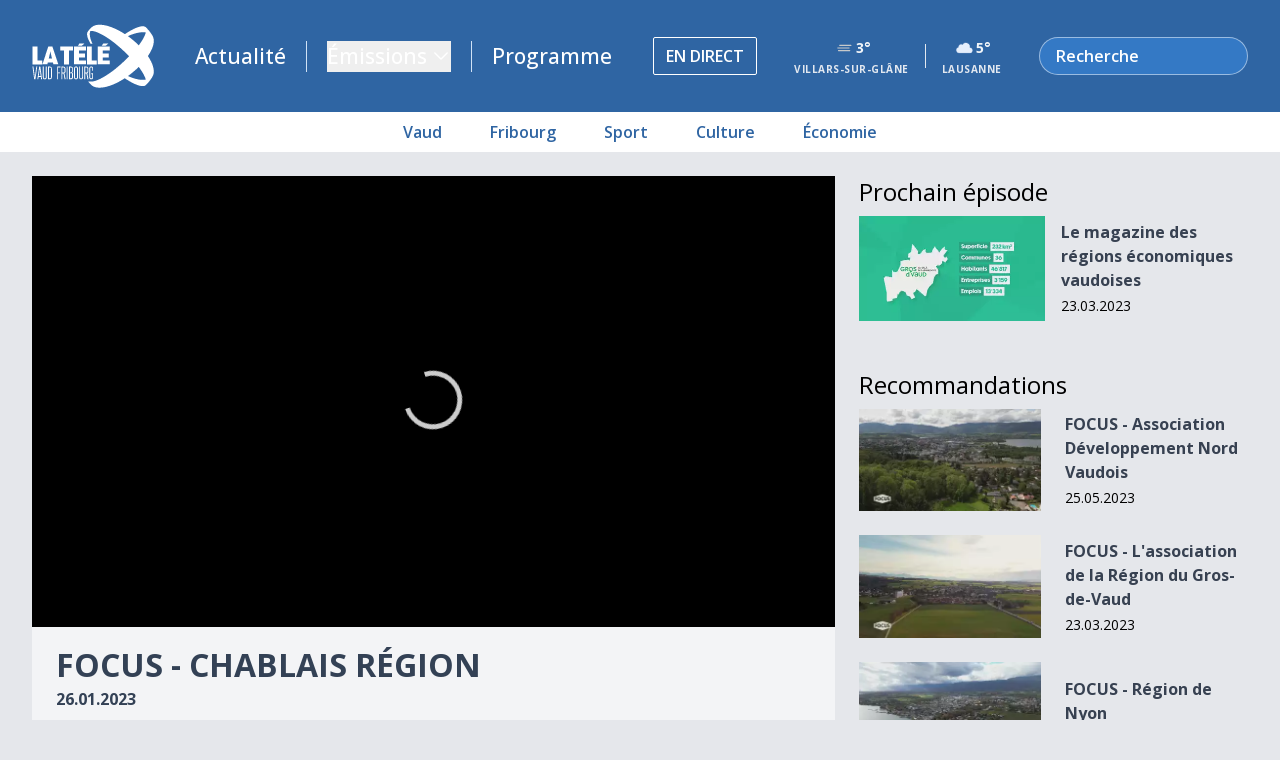

--- FILE ---
content_type: text/html; charset=UTF-8
request_url: https://latele.ch/emissions/focus/focus-s-2023-e-1
body_size: 10039
content:
<!DOCTYPE html>
<html lang="fr" prefix="og: http://ogp.me/ns#" class="scrollbar-thin scrollbar-track-transparent scrollbar-thumb-tele dark:scrollbar-thumb-white ">
<head>
    <meta charset="utf-8">
    <meta name="viewport" content="width=device-width, initial-scale=1">

    <!-- SEO -->
            <title>Le magazine des régions économiques vaudoises - FOCUS - La Télé</title>

    <meta name="description" content="Dans le canton de Vaud, la promotion économique joue la carte de la proximité ! 10 associations de développement régional sont au service des communes, des entreprises...">


            <meta property="og:title" content="Le magazine des régions économiques vaudoises">

                <meta property="og:description" content="Dans le canton de Vaud, la promotion économique joue la carte de la proximité ! 10 associations de développement régional sont au service des communes, des entreprises et de tout porteur de projet. Elles veillent aux enjeux spécifiques de leur région et leurs prestations concernent toutes les étapes d’un projet économique, tant public que privé. Découvrez cette semaine Chablais Région.">

                <meta property="og:type" content="video.episode">
        <meta property="og:image" content="https://img.latele.ch/media/2023/FOCUS/20230126-1848/FOCUS-20230126-1848_001280.jpg">
            <meta property="og:video" content="https://play.vod2.infomaniak.com/single/1jhvl2uqieym1/1jhvl2uq7b7oc/1jhvl2uqii3c5.mp4">
            <meta property="og:video:series" content="FOCUS">
    
                            <meta property="og:image" content="https://img.latele.ch/media/2023/FOCUS/20230126-1848/FOCUS-20230126-1848_001511.jpg">
            
        <script async src="https://pagead2.googlesyndication.com/pagead/js/adsbygoogle.js?client=ca-pub-2889585344520571"
            crossorigin="anonymous"></script>
    <!-- Google tag (gtag.js) -->
    <script async src="https://www.googletagmanager.com/gtag/js?id=G-2TB6FRP2P3"></script>
    <script>
        window.dataLayer = window.dataLayer || [];
        function gtag(){dataLayer.push(arguments);}
        gtag('js', new Date());
                    gtag('set', 'content_group', 'VD');
    
        gtag('config', 'G-2TB6FRP2P3');
    </script>
        <!-- Matomo -->
    <script>
      var _paq = window._paq = window._paq || [];
      /* tracker methods like "setCustomDimension" should be called before "trackPageView" */
      _paq.push(['trackPageView']);
      _paq.push(['enableLinkTracking']);
      (function() {
        var u="//matomo.latele.ch/";
        _paq.push(['setTrackerUrl', u+'matomo.php']);
        _paq.push(['setSiteId', '1']);
        var d=document, g=d.createElement('script'), s=d.getElementsByTagName('script')[0];
        g.async=true; g.src=u+'matomo.js'; s.parentNode.insertBefore(g,s);
      })();
    </script>
    <!-- End Matomo Code -->
    <link rel="apple-touch-icon" sizes="180x180" href="/img/favicon/apple-touch-icon.png">
    <link rel="icon" type="image/png" sizes="32x32" href="/img/favicon/favicon-32x32.png">
    <link rel="icon" type="image/png" sizes="16x16" href="/img/favicon/favicon-16x16.png">

    <link rel="manifest" href="/img/favicon/site.webmanifest">
    <link rel="shortcut icon" href="/img/favicon/favicon.ico">
    <meta name="msapplication-TileColor" content="#2f64a2">
    <meta name="msapplication-config" content="/img/favicon/browserconfig.xml">
    <meta name="theme-color" content="#2f64a2">

    <!-- CSRF Token -->
    <meta name="csrf-token" content="dZdX9SNxcIYyPOD8H059mBooh9Mp6AwCPkreOmbo">

    <!-- Scripts -->
        <link rel="canonical" href="https://latele.ch/emissions/focus/focus-s-2023-e-1">

        <script async src="https://securepubads.g.doubleclick.net/tag/js/gpt.js"></script>
    <script async>
        window.googletag = window.googletag || {cmd: []};
        googletag.cmd.push(function() {
            googletag.defineSlot('/22713126990/970x90', [970, 90], 'div-gpt-ad-1666166192150-0').addService(googletag.pubads()); // 970x90
            googletag.defineSlot('/22713126990/300x600', [300, 600], 'div-gpt-ad-1666166079161-0').addService(googletag.pubads()); // 300x600
            googletag.defineSlot('/22713126990/300x250', [300, 250], 'div-gpt-ad-1669652991871-0').addService(googletag.pubads()); // 300x250
            googletag.pubads().enableSingleRequest();
            googletag.pubads().collapseEmptyDivs();
            googletag.pubads().setTargeting("page", "episode");
            googletag.pubads().setTargeting("show", "FOCUS");
                            googletag.pubads().setTargeting("region", ["all"]);
                        googletag.enableServices();
        });
    </script>
    <script async>
        googletag.cmd.push(function() { googletag.display('div-gpt-ad-1666166192150-0'); }); // 970x90
        googletag.cmd.push(function() { googletag.display('div-gpt-ad-1666166079161-0'); }); // 300x600
        googletag.cmd.push(function() { googletag.display('div-gpt-ad-1669652991871-0'); }); // 300x250
    </script>
    
    


    <link rel="dns-prefetch" href="//static.infomaniak.ch">
    <link rel="dns-prefetch" href="//stats.g.doubleclick.net">
    <link rel="dns-prefetch" href="//25642436b13ebe94a440.ucr.io">

    <style>
        img,svg{display:block;vertical-align:middle}@media (min-width:768px){.md\:mb-4{margin-bottom:1rem}.md\:h-\[531px\]{height:531px}.md\:\!h-\[40px\]{height:40px!important}.md\:\!w-\[40px\]{width:40px!important}.md\:items-start{align-items:flex-start}.md\:p-12{padding:3rem}.md\:px-6{padding-left:1.5rem;padding-right:1.5rem}.md\:py-12{padding-bottom:3rem;padding-top:3rem}.md\:text-\[2rem\]{font-size:2rem}.md\:text-\[1\.3rem\]{font-size:1.3rem}}*,:after,:before{border:0 solid #e5e7eb;box-sizing:border-box}:after,:before{--tw-content:""}html{-webkit-text-size-adjust:100%;font-family:Open Sans,sans-serif;line-height:1.5;-moz-tab-size:4;-o-tab-size:4;tab-size:4}body{line-height:inherit;margin:0}h2,h3{font-size:inherit;font-weight:inherit}a{color:inherit;text-decoration:inherit}:-moz-focusring{outline:auto}:-moz-ui-invalid{box-shadow:none}::-webkit-inner-spin-button,::-webkit-outer-spin-button{height:auto}::-webkit-search-decoration{-webkit-appearance:none}::-webkit-file-upload-button{-webkit-appearance:button;font:inherit}h2,h3,p{margin:0}ul{list-style:none;margin:0;padding:0}iframe,img,svg{display:block;vertical-align:middle}img{height:auto;max-width:100%}::-webkit-datetime-edit-fields-wrapper{padding:0}::-webkit-date-and-time-value{min-height:1.5em}::-webkit-datetime-edit,::-webkit-datetime-edit-day-field,::-webkit-datetime-edit-hour-field,::-webkit-datetime-edit-meridiem-field,::-webkit-datetime-edit-millisecond-field,::-webkit-datetime-edit-minute-field,::-webkit-datetime-edit-month-field,::-webkit-datetime-edit-second-field,::-webkit-datetime-edit-year-field{padding-bottom:0;padding-top:0}*,:after,:before{--tw-border-spacing-x:0;--tw-border-spacing-y:0;--tw-translate-x:0;--tw-translate-y:0;--tw-rotate:0;--tw-skew-x:0;--tw-skew-y:0;--tw-scale-x:1;--tw-scale-y:1;--tw-scroll-snap-strictness:proximity;--tw-ring-offset-width:0px;--tw-ring-offset-color:#fff;--tw-ring-color:rgba(59,130,246,.5);--tw-ring-offset-shadow:0 0 #0000;--tw-ring-shadow:0 0 #0000;--tw-shadow:0 0 #0000;--tw-shadow-colored:0 0 #0000}::-webkit-backdrop{--tw-border-spacing-x:0;--tw-border-spacing-y:0;--tw-translate-x:0;--tw-translate-y:0;--tw-rotate:0;--tw-skew-x:0;--tw-skew-y:0;--tw-scale-x:1;--tw-scale-y:1;--tw-scroll-snap-strictness:proximity;--tw-ring-offset-width:0px;--tw-ring-offset-color:#fff;--tw-ring-color:rgba(59,130,246,.5);--tw-ring-offset-shadow:0 0 #0000;--tw-ring-shadow:0 0 #0000;--tw-shadow:0 0 #0000;--tw-shadow-colored:0 0 #0000}::backdrop{--tw-border-spacing-x:0;--tw-border-spacing-y:0;--tw-translate-x:0;--tw-translate-y:0;--tw-rotate:0;--tw-skew-x:0;--tw-skew-y:0;--tw-scale-x:1;--tw-scale-y:1;--tw-scroll-snap-strictness:proximity;--tw-ring-offset-width:0px;--tw-ring-offset-color:#fff;--tw-ring-color:rgba(59,130,246,.5);--tw-ring-offset-shadow:0 0 #0000;--tw-ring-shadow:0 0 #0000;--tw-shadow:0 0 #0000;--tw-shadow-colored:0 0 #0000}.sr-only{clip:rect(0,0,0,0);border-width:0;height:1px;margin:-1px;overflow:hidden;padding:0;position:absolute;white-space:nowrap;width:1px}.absolute{position:absolute}.relative{position:relative}.top-0{top:0}.left-0{left:0}.z-10{z-index:10}.mx-auto{margin-left:auto;margin-right:auto}.mb-6{margin-bottom:1.5rem}.mr-2{margin-right:.5rem}.mb-12{margin-bottom:3rem}.mb-4{margin-bottom:1rem}.block{display:block}.flex{display:flex}.grid{display:grid}.hidden{display:none}.h-\[300px\]{height:300px}.h-full{height:100%}.h-6{height:1.5rem}.h-4{height:1rem}.h-\[80px\]{height:80px}.min-h-\[36px\]{min-height:36px}.w-full{width:100%}.w-6{width:1.5rem}.w-4{width:1rem}.max-w-7xl{max-width:80rem}.shrink-0{flex-shrink:0}.grid-cols-2{grid-template-columns:repeat(2,minmax(0,1fr))}.flex-col{flex-direction:column}.items-center{align-items:center}.justify-end{justify-content:flex-end}.justify-center{justify-content:center}.justify-between{justify-content:space-between}.gap-4{gap:1rem}.gap-2{gap:.5rem}.border-b{border-bottom-width:1px}.border-gray-700{--tw-border-opacity:1;border-color:rgb(55 65 81/var(--tw-border-opacity))}.bg-tele{--tw-bg-opacity:1;background-color:rgb(47 101 163/var(--tw-bg-opacity))}.bg-white{--tw-bg-opacity:1;background-color:rgb(255 255 255/var(--tw-bg-opacity))}.bg-gray-100{--tw-bg-opacity:1;background-color:rgb(243 244 246/var(--tw-bg-opacity))}.bg-tele-dark{--tw-bg-opacity:1;background-color:rgb(13 52 106/var(--tw-bg-opacity))}.bg-contain{background-size:contain}.bg-top{background-position:top}.bg-no-repeat{background-repeat:no-repeat}.fill-white{fill:#fff}.px-0{padding-left:0;padding-right:0}.px-3\.5{padding-left:.875rem;padding-right:.875rem}.py-1{padding-bottom:.25rem;padding-top:.25rem}.px-4{padding-left:1rem;padding-right:1rem}.py-2{padding-bottom:.5rem;padding-top:.5rem}.py-4{padding-bottom:1rem;padding-top:1rem}.pb-2{padding-bottom:.5rem}.text-\[1\.2rem\]{font-size:1.2rem}.text-2xl{font-size:1.5rem;line-height:2rem}.font-bold{font-weight:700}.uppercase{text-transform:uppercase}.\!text-white{--tw-text-opacity:1!important;color:rgb(255 255 255/var(--tw-text-opacity))!important}.text-white{--tw-text-opacity:1;color:rgb(255 255 255/var(--tw-text-opacity))}.text-tele{--tw-text-opacity:1;color:rgb(47 101 163/var(--tw-text-opacity))}.text-gray-600{--tw-text-opacity:1;color:rgb(75 85 99/var(--tw-text-opacity))}.antialiased{-webkit-font-smoothing:antialiased;-moz-osx-font-smoothing:grayscale}body{background:#efefef}@media (min-width:768px){.md\:mb-4{margin-bottom:1rem}.md\:block{display:block}.md\:h-\[531px\]{height:531px}.md\:\!h-\[40px\]{height:40px!important}.md\:h-\[112px\]{height:112px}.md\:\!w-\[40px\]{width:40px!important}.md\:items-start{align-items:flex-start}.md\:bg-cover{background-size:cover}.md\:bg-center{background-position:50%}.md\:p-12{padding:3rem}.md\:px-6{padding-left:1.5rem;padding-right:1.5rem}.md\:py-12{padding-bottom:3rem;padding-top:3rem}.md\:text-\[2rem\]{font-size:2rem}.md\:text-\[1\.3rem\]{font-size:1.3rem}}@media (min-width:1024px){.lg\:grid-cols-4{grid-template-columns:repeat(4,minmax(0,1fr))}.lg\:px-8{padding-left:2rem;padding-right:2rem}.lg\:text-3xl{font-size:1.875rem;line-height:2.25rem}}    </style>
    <link rel="preload" as="style" href="https://latele.ch/build/assets/app-BDDrmOBf.css" /><link rel="stylesheet" href="https://latele.ch/build/assets/app-BDDrmOBf.css" />
    <link rel="preconnect" href="https://fonts.googleapis.com">
    <link rel="preconnect" href="https://fonts.gstatic.com" crossorigin>

    <link rel="preload" href="https://fonts.googleapis.com/css2?family=Open+Sans:ital,wght@0,300..800;1,300..800&display=swap" as="style" onload="this.onload=null;this.rel='stylesheet'">
    <noscript><link rel="stylesheet" href="https://fonts.googleapis.com/css2?family=Open+Sans:ital,wght@0,300..800;1,300..800&display=swap"></noscript>

    <link rel="alternate" type="application/rss+xml" href="https://latele.ch/feed" />

    <!-- Styles -->
    
    <!-- Structured data -->
                <script type="application/ld+json">
        {
            "@context": "https://schema.org",
            "@type": "NewsMediaOrganization",
            "url": "https://latele.ch",
            "name": "La Télé",
            "description": "La Télé est une chaîne de télévision régionale valdo-fribourgeoise diffusant de l&#039;actualité ainsi que des magazines généralistes.",
            "logo": "https://latele.ch/img/logo_latele.png",
            "image": "https://latele.ch/img/logo_latele.png",
            "address": {
                "@type": "PostalAddress",
                "addressLocality": "Lausanne, Suisse",
                "postalCode": "1004",
                "streetAddress": "Avenue des Bergières 10"
            },
            "email": "contact@latele.ch",
            "telephone": "+41 58 310 05 05",
            "contactPoint": {
                "@type": "ContactPoint",
                "telephone": "+41 58 310 05 05",
                "contactType": "Customer service"
            },
            "sameAs": [
                "https://facebook.com/latele.ch",
                "https://twitter.com/la_tele",
                "https://instagram.com/latele.ch"
            ]
        }
        </script>
        <script type="application/ld+json">
            {
            "@context": "https://schema.org",
            "@type": "WebSite",
            "name": "La Télé",
            "alternateName": ["La Télé", "Vaud-Fribourg TV SA", "VFTV", "latele.ch"],
            "url": "https://latele.ch",
            "creator": {
                "@type": "Person",
                "name": "Simon Rapin",
                "email": "simon.rapin@latele.ch",
                "jobTitle": "Software programmer"
            },
            "maintainer": {
                "@type": "Person",
                "name": "Simon Rapin",
                "email": "simon.rapin@latele.ch",
                "jobTitle": "Software programmer"
            },
            "potentialAction": {
                "@type": "SearchAction",
                "target": "https://latele.ch/recherche/?s={search_term_string}",
                "query-input": "required name=search_term_string"
                }
            }
        </script>
                <script type="application/ld+json">
    {
      "@context": "https://schema.org",
      "@type": "VideoObject",
      "name": "Le magazine des régions économiques vaudoises - FOCUS",
      "thumbnailUrl": "https://img.latele.ch/media/2023/FOCUS/20230126-1848/FOCUS-20230126-1848_001280.jpg",
      "publisher": {
        "@type": "Organization",
        "name": "La Télé",
        "logo": {
          "@type": "ImageObject",
          "url": "https://latele.ch/img/logo_latele.png"
        }
      },
      "description": "Dans le canton de Vaud, la promotion économique joue la carte de la proximité ! 10 associations de développement régional sont au service des communes, des entreprises et de tout porteur de projet. Elles veillent aux enjeux spécifiques de leur région et leurs prestations concernent toutes les étapes d’un projet économique, tant public que privé. Découvrez cette semaine Chablais Région.",
      "contentUrl": "https://play.vod2.infomaniak.com/single/1jhvl2uqieym1/1jhvl2uq7b7oc/1jhvl2uqii3c5.mp4",
      "embedUrl": "https://latele.ch/emissions/focus/focus-s-2023-e-1",
      "duration": "PT00H06M17S",
      "uploadDate": "2023-01-25T15:34:03+01:00",
      "hasPart": [
                    {
                "@type": "Clip",
                "name": "FOCUS - Chablais Région",
                "startOffset": "1",
                "endOffset": "378",
                "url": "https://latele.ch/emissions/focus/focus-s-2023-e-1?t=1",
                "description": "Dans le canton de Vaud, la promotion économique joue la carte de la proximité ! 10 associations de développement régional sont au service des communes, des entreprises et de tout porteur de projet. Elles veillent aux enjeux spécifiques de leur région et leurs prestations concernent toutes les étapes d’un projet économique, tant public que privé. Découvrez l&#039;une d&#039;entre elles dans cette émission."
            }              ]
    }
    </script>

    
            <script type="application/ld+json">
    {
      "@context": "https://schema.org",
      "@type": "NewsArticle",
      "@id": "https://latele.ch/emissions/focus/focus-s-2023-e-1?s=1",
      "url": "https://latele.ch/emissions/focus/focus-s-2023-e-1?s=1",
      "mainEntityOfPage": {
        "@type": "WebPage",
        "@id": "https://latele.ch/emissions/focus/focus-s-2023-e-1?s=1"
      },
      "headline": "FOCUS - Chablais Région",
      "description": "Dans le canton de Vaud, la promotion économique joue la carte de la proximité ! 10 associations de développement régional sont au service des communes, des entreprises et de tout porteur de projet. Elles veillent aux enjeux spécifiques de leur région et leurs prestations concernent toutes les étapes d’un projet économique, tant public que privé. Découvrez l&#039;une d&#039;entre elles dans cette émission.",
      "articleBody": "",
      "image": {
        "@type": "ImageObject",
        "url": "https://img.latele.ch/media/2023/FOCUS/20230126-1848/FOCUS-20230126-1848_001511.jpg",
        "width": 1920,
        "height": 1080
      },
      "datePublished": "2023-01-25T15:48:36+01:00",
      "dateModified": "2023-03-21T16:05:06+01:00",
      "author": {
        "@type": "Organization",
        "name": "La Télé"
      },
      "publisher": {
        "@type": "Organization",
        "name": "La Télé",
        "url": "https://latele.ch",
        "logo": {
          "@type": "ImageObject",
          "url": "https://latele.ch/img/logo_latele.png",
          "width": 260,
          "height": 135
        }
      }
    }
    </script>

    

    <script>
        (function (c, s, q, u, a, r, e) {
            c.hj=c.hj||function(){(c.hj.q=c.hj.q||[]).push(arguments)};
            c._hjSettings = { hjid: a };
            r = s.getElementsByTagName('head')[0];
            e = s.createElement('script');
            e.async = true;
            e.src = q + c._hjSettings.hjid + u;
            r.appendChild(e);
        })(window, document, 'https://static.hj.contentsquare.net/c/csq-', '.js', 6412568);
    </script>

    <script async src="https://fundingchoicesmessages.google.com/i/pub-2889585344520571?ers=1"></script><script>(function() {function signalGooglefcPresent() {if (!window.frames['googlefcPresent']) {if (document.body) {const iframe = document.createElement('iframe'); iframe.style = 'width: 0; height: 0; border: none; z-index: -1000; left: -1000px; top: -1000px;'; iframe.style.display = 'none'; iframe.name = 'googlefcPresent'; document.body.appendChild(iframe);} else {setTimeout(signalGooglefcPresent, 0);}}}signalGooglefcPresent();})();</script>
</head>
    <body class="antialiased transition bg-gray-200 dark:bg-zinc-900">
                    <noscript><iframe src="https://www.googletagmanager.com/ns.html?id=GTM-MZMXW3C" height="0" width="0" style="display:none;visibility:hidden"></iframe></noscript>
                <div id="app">
            <div class="bg-tele dark:bg-tele-900 h-[80px] md:h-[112px]" id="header-placeholder"></div>
<latele-header :shows="[{&quot;title&quot;:&quot;Info Fribourg&quot;,&quot;image&quot;:&quot;https:\/\/latele.demeter.latele.ch\/-\/resize\/384x222\/-\/format\/webp\/-\/dpr\/2\/f\/https:\/\/latele.ch\/index.php\/storage\/shows\/JClUfHQaWVXH9BxPf147TyHUh5i1efQlSzyjpV1j.jpg&quot;,&quot;link&quot;:&quot;\/emissions\/info-fribourg&quot;},{&quot;title&quot;:&quot;Info Vaud&quot;,&quot;image&quot;:&quot;https:\/\/latele.demeter.latele.ch\/-\/resize\/384x222\/-\/format\/webp\/-\/dpr\/2\/f\/https:\/\/latele.ch\/index.php\/storage\/shows\/wq10o8RXDzB68bkqS5s7BdOBRSHtzBdaDuS1fIUQ.jpg&quot;,&quot;link&quot;:&quot;\/emissions\/info-vaud&quot;},{&quot;title&quot;:&quot;Fribourg fait maison&quot;,&quot;image&quot;:&quot;https:\/\/latele.demeter.latele.ch\/-\/resize\/384x222\/-\/format\/webp\/-\/dpr\/2\/f\/https:\/\/latele.ch\/index.php\/storage\/shows\/u7S2vAkjPsgfcbYcp2MTBZIRfCUuUftR1bthkIgW.jpg&quot;,&quot;link&quot;:&quot;\/emissions\/fribourg-fait-maison&quot;},{&quot;title&quot;:&quot;\u00c9lections communales VD 2026&quot;,&quot;image&quot;:&quot;https:\/\/latele.demeter.latele.ch\/-\/resize\/384x222\/-\/format\/webp\/-\/dpr\/2\/f\/https:\/\/latele.ch\/index.php\/storage\/shows\/3ossFIG2xyInyK9KRBVIhxXzKkD1CMwq9XA08Ds4.jpg&quot;,&quot;link&quot;:&quot;\/emissions\/elections-communales-vd&quot;},{&quot;title&quot;:&quot;\u00c9lections communales FR 2026&quot;,&quot;image&quot;:&quot;https:\/\/latele.demeter.latele.ch\/-\/resize\/384x222\/-\/format\/webp\/-\/dpr\/2\/f\/https:\/\/latele.ch\/index.php\/storage\/shows\/yQ1vSm18S8vHpEuuWw0UJy9MSj1g4hpI4XVqOIpv.jpg&quot;,&quot;link&quot;:&quot;\/emissions\/elections-communales-fr&quot;},{&quot;title&quot;:&quot;Banc public&quot;,&quot;image&quot;:&quot;https:\/\/latele.demeter.latele.ch\/-\/resize\/384x222\/-\/format\/webp\/-\/dpr\/2\/f\/https:\/\/latele.ch\/index.php\/storage\/shows\/38Yta4WvXDguSXU8SY2ZFn36T4EeTEPJTyB5tYbQ.jpg&quot;,&quot;link&quot;:&quot;\/emissions\/banc-public&quot;},{&quot;title&quot;:&quot;National League - Saison 25\/26&quot;,&quot;image&quot;:&quot;https:\/\/latele.demeter.latele.ch\/-\/resize\/384x222\/-\/format\/webp\/-\/dpr\/2\/f\/https:\/\/latele.ch\/index.php\/storage\/shows\/4WYTPewPAKnmftnywhaM2RwEETcCE68adGriXWUB.jpg&quot;,&quot;link&quot;:&quot;\/emissions\/national-league-saison&quot;},{&quot;title&quot;:&quot;National League - Les Highlights&quot;,&quot;image&quot;:&quot;https:\/\/latele.demeter.latele.ch\/-\/resize\/384x222\/-\/format\/webp\/-\/dpr\/2\/f\/https:\/\/latele.ch\/index.php\/storage\/shows\/l7zIUn5VIINQK2pSRUL7ceTJI2ooYTlwPqsAa7ky.jpg&quot;,&quot;link&quot;:&quot;\/emissions\/national-league-les-highlights&quot;},{&quot;title&quot;:&quot;Les Puckalistes&quot;,&quot;image&quot;:&quot;https:\/\/latele.demeter.latele.ch\/-\/resize\/384x222\/-\/format\/webp\/-\/dpr\/2\/f\/https:\/\/latele.ch\/index.php\/storage\/shows\/gHDxrejaP5cZz6hmbYT47zsEOt7sDmn4vLCDNeCJ.jpg&quot;,&quot;link&quot;:&quot;\/emissions\/les-puckalistes&quot;}]"  v-cloak>
    <a href="/">
                    <span class="sr-only">La Télé - Télévision régionale Vaud et Fribourg</span>
                <img class="h-12 md:h-16 w-auto" src="/img/logo_latele_vf_white.svg" alt="La Télé" title="La Télé" width="122" height="64" loading="eager"/>
    </a>
</latele-header>
<div class="py-2 bg-white dark:bg-gray-600 overflow-x-auto scrollbar-thin">
    <ul class="flex justify-center md:justify-center whitespace-nowrap mx-auto min-w-max">
                                <li class="font-semibold text-tele dark:text-white shrink-0 px-4 sm:px-6">
                                    <a href="https://latele.ch/actualite/region/vaud" class="hover:underline" title="Région Vaud">
                        Vaud
                    </a>
                            </li>
                                            <li class="font-semibold text-tele dark:text-white shrink-0 px-4 sm:px-6">
                                    <a href="https://latele.ch/actualite/region/fribourg" class="hover:underline" title="Région Fribourg">
                        Fribourg
                    </a>
                            </li>
                                                                                    <li class="font-semibold text-tele dark:text-white shrink-0 px-4 sm:px-6">
                                    <a href="https://latele.ch/actualite/theme/sport" class="hover:underline" title="Thème Sport">
                        Sport
                    </a>
                            </li>
                                            <li class="font-semibold text-tele dark:text-white shrink-0 px-4 sm:px-6">
                                    <a href="https://latele.ch/actualite/theme/culture" class="hover:underline" title="Thème Culture">
                        Culture
                    </a>
                            </li>
                                            <li class="font-semibold text-tele dark:text-white shrink-0 px-4 sm:px-6">
                                    <a href="https://latele.ch/actualite/theme/economie" class="hover:underline" title="Thème Économie">
                        Économie
                    </a>
                            </li>
                        </ul>
</div>
            <main class="py-4 md:py-6">
                        <div class="max-w-7xl mx-auto px-4 md:px-6 lg:px-8">
    <div class="w-[970px] mx-auto hidden lg:block">
            <div id="div-gpt-ad-1666166192150-0" style="min-width: 970px; min-height: 90px;" class="mb-6"></div>
        </div>
</div>
    
    <div class="max-w-7xl mx-auto px-4 md:px-6 lg:px-8 relative">
    <div class="h-full w-[300px] absolute left-[100%] hidden ads:block">
                <div id="div-gpt-ad-1666166079161-0" style="min-width: 300px; min-height: 600px;" class="sticky top-5"></div>
            </div>
                <div class="grid grid-cols-1 md:grid-cols-3 gap-6">
            <div class="md:col-span-2" id="primary-column">
                <h1 class="sr-only">Le magazine des régions économiques vaudoises</h1>
                                    <h2 class="sr-only">FOCUS - Chablais Région</h2>
                                <div class="bg-gray-100 dark:bg-slate-800 mb-6 lg:min-h-[530px]">
                                            <latele-video-player-2 :episode="27462" next-episode="/emissions/focus/focus-s-2023-e-3" ima="page%3Depisode%26show%3DFOCUS"></latele-video-player-2>
                                    </div>
                                    <div class="w-[300px] mx-auto lg:hidden mb-6">
                        <div id="div-gpt-ad-1669652991871-0" style="min-width: 300px; min-height: 250px;"></div>
                    </div>
                                <section class="bg-gray-100 dark:bg-slate-800 p-6">
                    <div class="grid md:grid-cols-3 lg:grid-cols-2 gap-8">
                        <div class="md:col-span-2 lg:col-span-1">
                            <header class="border-b border-gray-700 pb-2 mb-4">
                                <h3 class="md:text-2xl dark:text-gray-100">Dernières vidéos</h3>
                            </header>

                            <div class="space-y-4">
                                                                    <div class="grid grid-cols-2 gap-4 items-center">
                                        <div class="group tele-video-item relative bg-gray-300 aspect-video overflow-hidden">
    <a href="/emissions/focus/focus-s-2023-e-10?s=1" class="absolute inset-0 z-10" title="FOCUS - la COREB">
        <span class="sr-only">FOCUS - la COREB</span>
    </a>
    <img src="https://latele.demeter.latele.ch/-/resize/172x97/-/format/webp/-/dpr/2/f/https://img.latele.ch/media/2023/FOCUS/20231220-1818/FOCUS-20231220-1818_MC.jpg" title="FOCUS - la COREB" srcset="" sizes="" alt="FOCUS - la COREB" width="172" height="97" class="object-cover w-full" loading="lazy">
        <div class="opacity-0 group-hover:opacity-100 transition bg-slate-900 text-white text-[0.7rem] absolute bottom-3 right-3 py-0.5 px-1.5 rounded">00:06:04</div>
    </div>
                                        <div class="">
                                            <h4 class="text-sm md:text-base font-bold text-gray-700 dark:text-gray-400 mb-1">
                                                <a href="/emissions/focus/focus-s-2023-e-10?s=1" title="FOCUS - la COREB" class="hover:underline">FOCUS - la COREB</a>
                                            </h4>
                                            <p class="text-sm dark:text-gray-200">19.12.2023</p>
                                        </div>
                                    </div>
                                                                    <div class="grid grid-cols-2 gap-4 items-center">
                                        <div class="group tele-video-item relative bg-gray-300 aspect-video overflow-hidden">
    <a href="/emissions/focus/focus-s-2023-e-9?s=1" class="absolute inset-0 z-10" title="FOCUS - Région de Nyon">
        <span class="sr-only">FOCUS - Région de Nyon</span>
    </a>
    <img src="https://latele.demeter.latele.ch/-/resize/172x97/-/format/webp/-/dpr/2/f/https://img.latele.ch/media/2023/FOCUS/20231122-1818/FOCUS-20231122-1818_001574.jpg" title="FOCUS - Région de Nyon" srcset="" sizes="" alt="FOCUS - Région de Nyon" width="172" height="97" class="object-cover w-full" loading="lazy">
        <div class="opacity-0 group-hover:opacity-100 transition bg-slate-900 text-white text-[0.7rem] absolute bottom-3 right-3 py-0.5 px-1.5 rounded">00:05:47</div>
    </div>
                                        <div class="">
                                            <h4 class="text-sm md:text-base font-bold text-gray-700 dark:text-gray-400 mb-1">
                                                <a href="/emissions/focus/focus-s-2023-e-9?s=1" title="FOCUS - Région de Nyon" class="hover:underline">FOCUS - Région de Nyon</a>
                                            </h4>
                                            <p class="text-sm dark:text-gray-200">21.11.2023</p>
                                        </div>
                                    </div>
                                                                    <div class="grid grid-cols-2 gap-4 items-center">
                                        <div class="group tele-video-item relative bg-gray-300 aspect-video overflow-hidden">
    <a href="/emissions/focus/focus-s-2023-e-8?s=1" class="absolute inset-0 z-10" title="FOCUS - ADAEV">
        <span class="sr-only">FOCUS - ADAEV</span>
    </a>
    <img src="https://latele.demeter.latele.ch/-/resize/172x97/-/format/webp/-/dpr/2/f/https://img.latele.ch/media/2023/FOCUS/20231025-1818/FOCUS-20231025-1818_001870.jpg" title="FOCUS - ADAEV" srcset="" sizes="" alt="FOCUS - ADAEV" width="172" height="97" class="object-cover w-full" loading="lazy">
        <div class="opacity-0 group-hover:opacity-100 transition bg-slate-900 text-white text-[0.7rem] absolute bottom-3 right-3 py-0.5 px-1.5 rounded">00:06:11</div>
    </div>
                                        <div class="">
                                            <h4 class="text-sm md:text-base font-bold text-gray-700 dark:text-gray-400 mb-1">
                                                <a href="/emissions/focus/focus-s-2023-e-8?s=1" title="FOCUS - ADAEV" class="hover:underline">FOCUS - ADAEV</a>
                                            </h4>
                                            <p class="text-sm dark:text-gray-200">24.10.2023</p>
                                        </div>
                                    </div>
                                                                    <div class="grid grid-cols-2 gap-4 items-center">
                                        <div class="group tele-video-item relative bg-gray-300 aspect-video overflow-hidden">
    <a href="/emissions/focus/focus-s-2023-e-7" class="absolute inset-0 z-10" title="FOCUS - Lausanne Région">
        <span class="sr-only">FOCUS - Lausanne Région</span>
    </a>
    <img src="https://latele.demeter.latele.ch/-/resize/172x97/-/format/webp/-/dpr/2/f/https://img.latele.ch/media/2023/FOCUS/20230928-1818/FOCUS-20230928-1818_002194.jpg" title="FOCUS - Lausanne Région" srcset="" sizes="" alt="FOCUS - Lausanne Région" width="172" height="97" class="object-cover w-full" loading="lazy">
        <div class="opacity-0 group-hover:opacity-100 transition bg-slate-900 text-white text-[0.7rem] absolute bottom-3 right-3 py-0.5 px-1.5 rounded">00:06:19</div>
    </div>
                                        <div class="">
                                            <h4 class="text-sm md:text-base font-bold text-gray-700 dark:text-gray-400 mb-1">
                                                <a href="/emissions/focus/focus-s-2023-e-7" title="FOCUS - Lausanne Région" class="hover:underline">FOCUS - Lausanne Région</a>
                                            </h4>
                                            <p class="text-sm dark:text-gray-200">27.09.2023</p>
                                        </div>
                                    </div>
                                                            </div>

                        </div>
                        <div class="">
                            <header class="border-b border-gray-700 pb-2 mb-4">
                                <h3 class="md:text-2xl dark:text-gray-100">Page de l'émission</h3>
                            </header>
                            <a href="/emissions/focus" title="FOCUS" class="inline-block">
                                <img src="https://latele.demeter.latele.ch/-/resize/361x203/-/format/webp/-/dpr/2/f/https://latele.ch/storage/shows/ua3GjfXDfsDI1huYgHLShhzJo0oBSd1YB6t7HHOH.jpg" width="361" height="203" alt="FOCUS">
                            </a>
                        </div>
                    </div>
                </section>
            </div>

            <div>
                
                                <section class="mb-12">
                    <h3 class="text-xl md:text-2xl mb-2 dark:text-slate-200">Prochain épisode</h3>
                    <div class="grid grid-cols-2 gap-4 items-center">
                        <div class="group tele-video-item relative bg-gray-300 aspect-video overflow-hidden">
    <a href="/emissions/focus/focus-s-2023-e-3" class="absolute inset-0 z-10" title="Le magazine des régions économiques vaudoises">
        <span class="sr-only">Le magazine des régions économiques vaudoises</span>
    </a>
    <img src="https://latele.demeter.latele.ch/-/resize/186x105/-/format/webp/-/dpr/2/-/quality/50/f/https://img.latele.ch/media/2023/FOCUS/20230323-1850/FOCUS-20230323-1850_001389.jpg" title="Le magazine des régions économiques vaudoises" srcset="" sizes="" alt="Le magazine des régions économiques vaudoises" width="186" height="105" class="object-cover w-full" loading="lazy">
        <div class="opacity-0 group-hover:opacity-100 transition bg-slate-900 text-white text-[0.7rem] absolute bottom-3 right-3 py-0.5 px-1.5 rounded">00:07:12</div>
    </div>
                        <div class="">
                            <h4 class="text-sm md:text-base font-bold text-gray-700 dark:text-slate-400 mb-1">
                                <a href="/emissions/focus/focus-s-2023-e-3" class="hover:underline">Le magazine des régions économiques vaudoises</a>
                            </h4>
                            <p class="text-sm dark:text-slate-200">23.03.2023</p>
                        </div>
                    </div>
                </section>
                
                <section class="">
                    <h3 class="text-xl md:text-2xl mb-2 dark:text-slate-200">Recommandations</h3>

                    <div class="grid grid-cols-2 gap-4 items-center gap-6">
                                                    <div class="group tele-video-item relative bg-gray-300 aspect-video overflow-hidden">
    <a href="/emissions/focus/focus-s-2023-e-5" class="absolute inset-0 z-10" title="FOCUS - Association Développement Nord Vaudois">
        <span class="sr-only">FOCUS - Association Développement Nord Vaudois</span>
    </a>
    <img src="https://latele.demeter.latele.ch/-/resize/186x105/-/format/webp/-/dpr/2/-/quality/50/f/https://img.latele.ch/media/2023/FOCUS/20230525-1850/FOCUS-20230525-1850_001470.jpg" title="FOCUS - Association Développement Nord Vaudois" srcset="" sizes="" alt="FOCUS - Association Développement Nord Vaudois" width="186" height="105" class="object-cover w-full" loading="lazy">
        <div class="opacity-0 group-hover:opacity-100 transition bg-slate-900 text-white text-[0.7rem] absolute bottom-3 right-3 py-0.5 px-1.5 rounded">00:06:50</div>
    </div>
                            <div class="">
                                <h4 class="text-sm md:text-base font-bold text-gray-700 dark:text-slate-400 mb-1">
                                    <a href="/emissions/focus/focus-s-2023-e-5" class="hover:underline">FOCUS - Association Développement Nord Vaudois</a>
                                </h4>
                                <p class="text-sm dark:text-slate-200">25.05.2023</p>
                            </div>
                                                    <div class="group tele-video-item relative bg-gray-300 aspect-video overflow-hidden">
    <a href="/emissions/focus/focus-s-2023-e-3?s=1" class="absolute inset-0 z-10" title="FOCUS - L&amp;#039;association de la Région du Gros-de-Vaud">
        <span class="sr-only">FOCUS - L&amp;#039;association de la Région du Gros-de-Vaud</span>
    </a>
    <img src="https://latele.demeter.latele.ch/-/resize/186x105/-/format/webp/-/dpr/2/-/quality/50/f/https://img.latele.ch/media/2023/FOCUS/20230323-1850/FOCUS-20230323-1850_001766.jpg" title="FOCUS - L&amp;#039;association de la Région du Gros-de-Vaud" srcset="" sizes="" alt="FOCUS - L&amp;#039;association de la Région du Gros-de-Vaud" width="186" height="105" class="object-cover w-full" loading="lazy">
        <div class="opacity-0 group-hover:opacity-100 transition bg-slate-900 text-white text-[0.7rem] absolute bottom-3 right-3 py-0.5 px-1.5 rounded">00:07:01</div>
    </div>
                            <div class="">
                                <h4 class="text-sm md:text-base font-bold text-gray-700 dark:text-slate-400 mb-1">
                                    <a href="/emissions/focus/focus-s-2023-e-3?s=1" class="hover:underline">FOCUS - L&#039;association de la Région du Gros-de-Vaud</a>
                                </h4>
                                <p class="text-sm dark:text-slate-200">23.03.2023</p>
                            </div>
                                                    <div class="group tele-video-item relative bg-gray-300 aspect-video overflow-hidden">
    <a href="/emissions/focus/focus-s-2023-e-9?s=1" class="absolute inset-0 z-10" title="FOCUS - Région de Nyon">
        <span class="sr-only">FOCUS - Région de Nyon</span>
    </a>
    <img src="https://latele.demeter.latele.ch/-/resize/186x105/-/format/webp/-/dpr/2/-/quality/50/f/https://img.latele.ch/media/2023/FOCUS/20231122-1818/FOCUS-20231122-1818_001574.jpg" title="FOCUS - Région de Nyon" srcset="" sizes="" alt="FOCUS - Région de Nyon" width="186" height="105" class="object-cover w-full" loading="lazy">
        <div class="opacity-0 group-hover:opacity-100 transition bg-slate-900 text-white text-[0.7rem] absolute bottom-3 right-3 py-0.5 px-1.5 rounded">00:05:47</div>
    </div>
                            <div class="">
                                <h4 class="text-sm md:text-base font-bold text-gray-700 dark:text-slate-400 mb-1">
                                    <a href="/emissions/focus/focus-s-2023-e-9?s=1" class="hover:underline">FOCUS - Région de Nyon</a>
                                </h4>
                                <p class="text-sm dark:text-slate-200">22.11.2023</p>
                            </div>
                                                    <div class="group tele-video-item relative bg-gray-300 aspect-video overflow-hidden">
    <a href="/emissions/focus/focus-s-2023-e-10?s=1" class="absolute inset-0 z-10" title="FOCUS - la COREB">
        <span class="sr-only">FOCUS - la COREB</span>
    </a>
    <img src="https://latele.demeter.latele.ch/-/resize/186x105/-/format/webp/-/dpr/2/-/quality/50/f/https://img.latele.ch/media/2023/FOCUS/20231220-1818/FOCUS-20231220-1818_MC.jpg" title="FOCUS - la COREB" srcset="" sizes="" alt="FOCUS - la COREB" width="186" height="105" class="object-cover w-full" loading="lazy">
        <div class="opacity-0 group-hover:opacity-100 transition bg-slate-900 text-white text-[0.7rem] absolute bottom-3 right-3 py-0.5 px-1.5 rounded">00:06:04</div>
    </div>
                            <div class="">
                                <h4 class="text-sm md:text-base font-bold text-gray-700 dark:text-slate-400 mb-1">
                                    <a href="/emissions/focus/focus-s-2023-e-10?s=1" class="hover:underline">FOCUS - la COREB</a>
                                </h4>
                                <p class="text-sm dark:text-slate-200">20.12.2023</p>
                            </div>
                                                    <div class="group tele-video-item relative bg-gray-300 aspect-video overflow-hidden">
    <a href="/emissions/focus/focus-s-2023-e-5?s=2" class="absolute inset-0 z-10" title="FOCUS - Association Développement Nord Vaudois">
        <span class="sr-only">FOCUS - Association Développement Nord Vaudois</span>
    </a>
    <img src="https://latele.demeter.latele.ch/-/resize/186x105/-/format/webp/-/dpr/2/-/quality/50/f/https://img.latele.ch/media/2023/FOCUS/20230525-1850/FOCUS-20230525-1850_001470.jpg" title="FOCUS - Association Développement Nord Vaudois" srcset="" sizes="" alt="FOCUS - Association Développement Nord Vaudois" width="186" height="105" class="object-cover w-full" loading="lazy">
        <div class="opacity-0 group-hover:opacity-100 transition bg-slate-900 text-white text-[0.7rem] absolute bottom-3 right-3 py-0.5 px-1.5 rounded">00:06:50</div>
    </div>
                            <div class="">
                                <h4 class="text-sm md:text-base font-bold text-gray-700 dark:text-slate-400 mb-1">
                                    <a href="/emissions/focus/focus-s-2023-e-5?s=2" class="hover:underline">FOCUS - Association Développement Nord Vaudois</a>
                                </h4>
                                <p class="text-sm dark:text-slate-200">25.05.2023</p>
                            </div>
                                            </div>
                </section>

            </div>
        </div>
</div>
            </main>

            <footer class="bg-tele dark:bg-zinc-950 text-white py-12 lg:py-24">
    <div class="max-w-7xl mx-auto px-4 md:px-6 lg:px-8">
    <div class="grid md:grid-cols-12 gap-6">
            <div class="md:col-span-3 order-4 md:order-1 self-center">
                <img src="https://latele.ch/img/logo_latele_vf_white.svg" alt="La Télé" title="La Télé" width="150" height="131" class="w-[150px] lg:w-[250px]">
            </div>
            <div class="md:col-span-1 order-1 md:order-2">
                <ul class="flex md:flex-col items-center gap-2">
                    <li class="bg-white rounded-full p-2"><a href="https://facebook.com/latele.ch" rel="noopener" target="_blank" title="La Télé sur Facebook"><svg xmlns="http://www.w3.org/2000/svg" viewBox="0 0 24 24" width="24px" height="24px" class="fill-tele">
    <path d="M12,2C6.477,2,2,6.477,2,12c0,5.013,3.693,9.153,8.505,9.876V14.65H8.031v-2.629h2.474v-1.749 c0-2.896,1.411-4.167,3.818-4.167c1.153,0,1.762,0.085,2.051,0.124v2.294h-1.642c-1.022,0-1.379,0.969-1.379,2.061v1.437h2.995 l-0.406,2.629h-2.588v7.247C18.235,21.236,22,17.062,22,12C22,6.477,17.523,2,12,2z"/>
</svg>
</a></li>
                    <li class="bg-white rounded-full p-2"><a href="https://instagram.com/latele.ch" rel="noopener" target="_blank" title="La Télé sur Instagram"><svg xmlns="http://www.w3.org/2000/svg" viewBox="0 0 24 24" width="24px" height="24px" class="fill-tele">
    <path d="M 8 3 C 5.239 3 3 5.239 3 8 L 3 16 C 3 18.761 5.239 21 8 21 L 16 21 C 18.761 21 21 18.761 21 16 L 21 8 C 21 5.239 18.761 3 16 3 L 8 3 z M 18 5 C 18.552 5 19 5.448 19 6 C 19 6.552 18.552 7 18 7 C 17.448 7 17 6.552 17 6 C 17 5.448 17.448 5 18 5 z M 12 7 C 14.761 7 17 9.239 17 12 C 17 14.761 14.761 17 12 17 C 9.239 17 7 14.761 7 12 C 7 9.239 9.239 7 12 7 z M 12 9 A 3 3 0 0 0 9 12 A 3 3 0 0 0 12 15 A 3 3 0 0 0 15 12 A 3 3 0 0 0 12 9 z"/>
</svg>
</a></li>
                    <li class="bg-white rounded-full p-2"><a href="https://ch.linkedin.com/company/latele" rel="noopener" target="_blank" title="La Télé sur Linkedin"><svg xmlns="http://www.w3.org/2000/svg" viewBox="0 0 448 512" width="24px" height="24px" class="fill-tele"><path d="M416 32H31.9C14.3 32 0 46.5 0 64.3v383.4C0 465.5 14.3 480 31.9 480H416c17.6 0 32-14.5 32-32.3V64.3c0-17.8-14.4-32.3-32-32.3zM135.4 416H69V202.2h66.5V416zm-33.2-243c-21.3 0-38.5-17.3-38.5-38.5S80.9 96 102.2 96c21.2 0 38.5 17.3 38.5 38.5 0 21.3-17.2 38.5-38.5 38.5zm282.1 243h-66.4V312c0-24.8-.5-56.7-34.5-56.7-34.6 0-39.9 27-39.9 54.9V416h-66.4V202.2h63.7v29.2h.9c8.9-16.8 30.6-34.5 62.9-34.5 67.2 0 79.7 44.3 79.7 101.9V416z"/></svg></a></li>
                    <li class="bg-white rounded-full p-3" style="display: none !important;"><a href="https://twitter.com/la_tele" rel="noopener" target="_blank" title="La Télé sur X"><svg xmlns="http://www.w3.org/2000/svg" viewBox="0 0 512 512" width="24px" height="24px" class="text-white fill-tele w-4 h-4">
    <path d="M389.2 48h70.6L305.6 224.2 487 464H345L233.7 318.6 106.5 464H35.8L200.7 275.5 26.8 48H172.4L272.9 180.9 389.2 48zM364.4 421.8h39.1L151.1 88h-42L364.4 421.8z"/>
</svg>
</a></li>
                    <li class="bg-white rounded-full p-2" style="display: none !important;"><a href="https://www.youtube.com/@latelevf" rel="noopener" target="_blank" title="La Télé sur YouTube"><svg xmlns="http://www.w3.org/2000/svg" viewBox="0 0 24 24" width="24px" height="24px" class="fill-tele">
    <path d="M21.582,6.186c-0.23-0.86-0.908-1.538-1.768-1.768C18.254,4,12,4,12,4S5.746,4,4.186,4.418 c-0.86,0.23-1.538,0.908-1.768,1.768C2,7.746,2,12,2,12s0,4.254,0.418,5.814c0.23,0.86,0.908,1.538,1.768,1.768 C5.746,20,12,20,12,20s6.254,0,7.814-0.418c0.861-0.23,1.538-0.908,1.768-1.768C22,16.254,22,12,22,12S22,7.746,21.582,6.186z M10,15.464V8.536L16,12L10,15.464z"/>
</svg>
</a></li>
                </ul>
            </div>
            <div class="md:col-span-3 order-2 md:order-3">
                <div class="border-white border-b-2 mb-4">
                    <h3 class="text-xl lg:text-3xl uppercase font-bold mb-2">L'entreprise</h3>
                </div>
                <ul>
                    <li><a href="/a-propos" title="A propos" class="uppercase hover:underline">À propos</a></li>
                    <li><a href="/formations" title="Formations" class="uppercase hover:underline">Formations</a></li>
                    <li><a href="/offres-emploi" title="Emploi" class="uppercase hover:underline">Emploi</a></li>
                    <li><a href="/blog" title="Blog" class="uppercase hover:underline">Blog</a></li>
                    <li><a href="/concours" title="Concours" class="uppercase hover:underline">Concours</a></li>
                    <li><a href="/nous-contacter" title="Nous contacter" class="uppercase hover:underline">Nous contacter</a></li>
                </ul>
            </div>
            <div class="md:col-span-3 order-3 md:order-4">
                <div class="border-white border-b-2 mb-4">
                    <h3 class="text-xl lg:text-3xl uppercase font-bold mb-2">Service</h3>
                </div>
                <ul>
                    <li><a href="https://latele.ch/recevoir-la-tele" title="Recevoir La Télé" class="uppercase hover:underline">Nous recevoir</a></li>
                    <li><a href="/pro" title="Espace pro" class="uppercase hover:underline">Espace pro</a></li>
                    <li><a href="https://publicite.latele.ch" target="_blank" title="Votre publicité sur La Télé" class="uppercase hover:underline flex gap-1">Publicité <svg xmlns="http://www.w3.org/2000/svg" fill="none" viewBox="0 0 24 24" stroke="currentColor" stroke-width="2" class="h-6 w-6 w-4">
    <path stroke-linecap="round" stroke-linejoin="round" d="M10 6H6a2 2 0 00-2 2v10a2 2 0 002 2h10a2 2 0 002-2v-4M14 4h6m0 0v6m0-6L10 14" />
</svg>
</a></li>
                </ul>
            </div>
            <div class="md:col-span-2 order-5 self-center">
                <div class="flex lg:justify-center mb-6">
                    <latele-dark-mode />
                </div>
                <div>
                    <p class="text-sm mb-2">Hébergé par Infomaniak</p>
                    <a href="https://www.infomaniak.com/goto/fr/home?utm_term=6911e4f108751" target="_blank" title="Infomaniak hébergement web Suisse">
                        <img src="/img/infomaniak-only-white.svg" alt="Infomaniak" class="max-w-[182px]">
                    </a>
                </div>
            </div>
        </div>
</div>
    </footer>
        </div>
        <script src="https://cdn.jwplayer.com/libraries/XERDtqdT.js"></script>
        <link rel="modulepreload" href="https://latele.ch/build/assets/app-uQQdOQYw.js" /><link rel="modulepreload" href="https://latele.ch/build/assets/vendor-CrunRI4C.js" /><script type="module" src="https://latele.ch/build/assets/app-uQQdOQYw.js"></script>    </body>
</html>


--- FILE ---
content_type: text/html; charset=utf-8
request_url: https://www.google.com/recaptcha/api2/aframe
body_size: 267
content:
<!DOCTYPE HTML><html><head><meta http-equiv="content-type" content="text/html; charset=UTF-8"></head><body><script nonce="aQ1ILJWPsNB-_t9i5hZUbw">/** Anti-fraud and anti-abuse applications only. See google.com/recaptcha */ try{var clients={'sodar':'https://pagead2.googlesyndication.com/pagead/sodar?'};window.addEventListener("message",function(a){try{if(a.source===window.parent){var b=JSON.parse(a.data);var c=clients[b['id']];if(c){var d=document.createElement('img');d.src=c+b['params']+'&rc='+(localStorage.getItem("rc::a")?sessionStorage.getItem("rc::b"):"");window.document.body.appendChild(d);sessionStorage.setItem("rc::e",parseInt(sessionStorage.getItem("rc::e")||0)+1);localStorage.setItem("rc::h",'1769106697279');}}}catch(b){}});window.parent.postMessage("_grecaptcha_ready", "*");}catch(b){}</script></body></html>

--- FILE ---
content_type: text/css
request_url: https://latele.ch/build/assets/VideoPlayer2-BaQoIlnx.css
body_size: 475
content:
.dummy-player{background:#ccc;height:400px}.triangle{position:absolute;top:-14px;left:60px;width:0;height:0;border-style:solid;border-width:0 10px 10px 10px;border-color:transparent transparent #495056 transparent}.jw-controlbar .jw-svg-icon-play,.jw-controlbar .jw-svg-icon-pause,.jw-controlbar .jw-svg-icon-volume-0,.jw-controlbar .jw-svg-icon-volume-50,.jw-controlbar .jw-svg-icon-volume-100,.jw-controlbar .jw-svg-icon-settings,.jw-controlbar .jw-svg-icon-fullscreen-on,.jw-controlbar .jw-svg-icon-fullscreen-off{background-size:contain;background-repeat:no-repeat;background-position:center;width:18px!important;height:18px!important}.jw-custom-btn-large{width:20px!important;height:20px!important}.jw-breakpoint-7:not(.jw-flag-audio-player) .jw-controlbar .jw-svg-icon-play,.jw-breakpoint-7:not(.jw-flag-audio-player) .jw-controlbar .jw-svg-icon-pause,.jw-breakpoint-7:not(.jw-flag-audio-player) .jw-controlbar .jw-svg-icon-volume-0,.jw-breakpoint-7:not(.jw-flag-audio-player) .jw-controlbar .jw-svg-icon-volume-50,.jw-breakpoint-7:not(.jw-flag-audio-player) .jw-controlbar .jw-svg-icon-volume-100,.jw-breakpoint-7:not(.jw-flag-audio-player) .jw-controlbar .jw-svg-icon-settings,.jw-breakpoint-7:not(.jw-flag-audio-player) .jw-controlbar .jw-svg-icon-fullscreen-on,.jw-breakpoint-7:not(.jw-flag-audio-player) .jw-controlbar .jw-svg-icon-fullscreen-off{width:24px!important;height:24px!important}.jw-breakpoint-7:not(.jw-flag-audio-player) .jw-custom-btn-large{display:none}.jw-svg-icon-play path{display:none}.jw-svg-icon-play{background-image:url(/build/assets/play-regular-TGSIezQS.svg);background-size:contain;background-repeat:no-repeat;background-position:center}.jw-controlbar .jw-svg-icon-pause path{display:none}.jw-controlbar .jw-svg-icon-pause{background-image:url(/build/assets/pause-regular-D8r6Yxiw.svg)}.jw-controlbar .jw-svg-icon-volume-0 path,.jw-controlbar .jw-svg-icon-volume-50 path,.jw-controlbar .jw-svg-icon-volume-100 path{display:none}.jw-controlbar .jw-svg-icon-volume-0{background-image:url(/build/assets/volume-slash-regular-BW5gJGyR.svg)}.jw-controlbar .jw-svg-icon-volume-50{background-image:url(/build/assets/volume-low-regular-Bf_xz66y.svg)}.jw-controlbar .jw-svg-icon-volume-100{background-image:url(/build/assets/volume-high-regular-Cgd883x1.svg)}.jw-controlbar .jw-svg-icon-settings path{display:none}.jw-controlbar .jw-svg-icon-settings{background-image:url(/build/assets/sliders-regular-CmPHJcl5.svg)}.jw-controlbar .jw-svg-icon-fullscreen-on path,.jw-controlbar .jw-svg-icon-fullscreen-off path{display:none}.jw-controlbar .jw-svg-icon-fullscreen-on{background-image:url(/build/assets/expand-regular-CoZHWShq.svg)}.jw-controlbar .jw-svg-icon-fullscreen-off{background-image:url(/build/assets/compress-regular-DyaOfGgn.svg)}.jw-controlbar .jw-icon-rewind{display:none}


--- FILE ---
content_type: application/javascript
request_url: https://latele.ch/build/assets/VideoPlayer2-II17-Nwu.js
body_size: 4300
content:
import{Q as V,S as B,E as Q,L as q,W as F,T as O,I as H,F as U,a as j}from"./Qrcode-caLkZ4Do.js";import{D as d,b as h,o as p,z as c,e as t,m as k,B as u,F as x,l as w,v as g,A as v,G as m,I as _,n as A,t as y}from"./vendor-CrunRI4C.js";import{_ as N}from"./_plugin-vue_export-helper-DlAUqK2U.js";let i,f;const R={props:{embed:{type:Boolean,default:!1},episode:Number,nextEpisode:String,autoplay:{type:Boolean,default:!0},ima:String},data(){return{sources:[],playlist:[],activePlaylistItem:0,jwReady:!1,playable:!0,playlistInfo:{title:"",description:"",views:0},share:{showSharer:!1,type:"episode",method:"",linkPrefix:"",shareableLink:"",embedLink:"",embedSuffix:"/embed",embedCode:""}}},mounted(){f=this,this.share.linkPrefix=window.location.toString().split("?")[0],typeof jwplayer=="function"?(axios.get("/api/episodes/"+this.episode+"/playlist").then(s=>{this.playlist=s.data}),axios.get("/api/episodes/"+this.episode+"/streaming-sources").then(s=>{this.sources=s.data,this.initPlayer()})):console.log("JWPlayer is not available")},methods:{initPlayer(){let s="https://pubads.g.doubleclick.net/gampad/ads?iu=/22713126990/Video&description_url=https%3A%2F%2Flatele.ch&tfcd=0&npa=0&sz=640x480&gdfp_req=1&output=vast&unviewed_position_start=1&env=vp&impl=s&correlator=&cust_params="+this.ima;i=jwplayer(this.$refs.player).setup({sources:this.sources,tracks:[{file:"/api/episodes/"+this.episode+"/chapters",kind:"chapters"},{file:"/api/episodes/"+this.episode+"/chapters/thumbnails",kind:"thumbnails"}],autostart:!0,mute:!0,stretching:"fill",width:"100%",height:"100%",advertising:{client:"googima",adscheduleid:"x0gIKmyF",schedule:[{offset:"pre",tag:s}]}}),i.on("ready",e=>{this.jwReady=!0}),i.on("play",()=>{this.playable=!0,i.setMute(!1)}),i.on("autostartNotAllowed",()=>{this.playable=!1}),i.on("playAttemptFailed",()=>{}),i.on("firstFrame",e=>{let l=this.getQueryVariable("t");if(l){let r=parseInt(l);typeof r=="number"&&i.seek(r)}let n=this.getQueryVariable("s");n&&this.playItem(n)}),i.on("adBlock",e=>{console.log("ad blocker present")}),this.largePlayerButton(),i.on("time",e=>{let l=e.position;this.playlist.forEach(function(n,r){l>=n.timecode_in&&(f.activePlaylistItem=r,f.playlistInfo=n,f.shareUpdateShareableLink())})}),i.on("complete",e=>{window.location=this.nextEpisode}),this.setupPlayerErrorHandlers()},setupPlayerErrorHandlers(){i.on("setupError",s=>{Error(s.message)}),i.on("error",s=>{s.code===224003&&Swal.fire({type:"info",title:"Temporairement indisponible",html:`<p style="font-size: 16px">Malheureusement ce titre <strong>n'est pas disponible pour le moment</strong>, en effet certains de nos contenus peuvent ne pas être lisibles car nous travaillons au traitement de ceux-ci.</p><p style="font-size: 16px">Veuillez nous excuser pour la gêne occasionnée et n'hésitez pas à revenir plus tard.</p>`,confirmButtonText:"Je comprend"}),Error(s.message)}),i.on("warning",s=>{Error(s.message)})},largePlayerButton(){i.addButton('<svg xmlns="http://www.w3.org/2000/svg" viewBox="0 0 640 512" class="jw-custom-btn-large" style="fill: rgba(255, 255, 255, 0.8);"><path d="M24 64c13.3 0 24 10.7 24 24l0 336c0 13.3-10.7 24-24 24s-24-10.7-24-24L0 88C0 74.7 10.7 64 24 64zm217 71c9.4 9.4 9.4 24.6 0 33.9l-63 63 284.1 0-63-63c-9.4-9.4-9.4-24.6 0-33.9s24.6-9.4 33.9 0L537 239c9.4 9.4 9.4 24.6 0 33.9L433 377c-9.4 9.4-24.6 9.4-33.9 0s-9.4-24.6 0-33.9l63-63-284.1 0 63 63c9.4 9.4 9.4 24.6 0 33.9s-24.6 9.4-33.9 0L103 273c-9.4-9.4-9.4-24.6 0-33.9L207 135c9.4-9.4 24.6-9.4 33.9 0zM640 88V424c0 13.3-10.7 24-24 24s-24-10.7-24-24V88c0-13.3 10.7-24 24-24s24 10.7 24 24z"/></svg>',"Agrandir le lecteur vidéo",this.largePlayerMode,"tele-large-player","tele-large-player-btn")},playItem(s){this.activePlaylistItem=s,i.seek(this.playlist[s].timecode_in)},shareOpenSharer(){this.share.showSharer=!this.share.showSharer,this.share.showSharer&&this.shareUpdateShareableLink()},shareIntent(s){s==="twitter"?this.socialPopup("https://x.com/share?url="+this.share.shareableLink+"&via=la_tele&text=La%20Télé%20propose",471,600):s==="facebook"?this.socialPopup("https://www.facebook.com/sharer/sharer.php?u="+this.share.shareableLink,300,600):s==="link"?this.share.method="link":s==="embed"?this.share.method="embed":s==="qrcode"&&(this.share.method="qrcode")},getQueryVariable(s){let l=window.location.search.substring(1).split("&");for(let n=0;n<l.length;n++){let r=l[n].split("=");if(r[0]===s)return r[1]}return!1},socialPopup(s,e,l){window.open(s,"","menubar=no,toolbar=no,resizable=yes,scrollbars=yes,height="+e+",width="+l)},shareTypeChange(){this.shareUpdateShareableLink()},shareUpdateShareableLink(){this.share.type==="segment"&&this.activePlaylistItem?(this.share.shareableLink=this.share.linkPrefix+"?s="+this.activePlaylistItem,this.share.embedLink=this.share.linkPrefix+this.share.embedSuffix+"?s="+this.activePlaylistItem):(this.share.shareableLink=this.share.linkPrefix,this.share.embedLink=this.share.linkPrefix+this.share.embedSuffix),this.share.embedCode='<iframe src="'+this.share.embedLink+'" width="730" height="415" frameborder="0" allowfullscreen></iframe>'},largePlayerMode(){let s=document.getElementById("primary-column");s.classList.toggle("md:col-span-2"),s.classList.toggle("col-span-full")}},components:{Qrcode:j,"icn-facebook":U,"icn-instagram":H,"icn-twitter":O,"icn-whatsapp":F,"icn-link":q,"icn-embed":Q,"icn-share":B,"icn-qrcode":V}},D={class:"dummy-player"},W={ref:"player"},J={key:0,class:"playlist bg-black p-1 flex overflow-x-auto scrollbar-thin scrollbar-thumb-tele-600 scrollbar-track-gray-300 dark:scrollbar-track-gray-900 gap-1"},G={class:"relative"},K=["onClick"],X={class:"duration bg-slate-900 text-white text-[0.7rem] absolute bottom-2 right-2 py-0.5 px-1.5 rounded"},Y=["src","alt"],Z={class:"p-2"},$=["onClick","title"],ee={class:"text-white text-xs"},te={key:1,class:"playlist-info p-6"},se={itemscope:"",itemtype:"http://schema.org/Article"},re={class:"title text-xl md:text-[2rem] uppercase font-bold text-slate-700 dark:text-slate-200 mb-2",itemprop:"name"},ae={class:"date font-bold text-slate-700 dark:text-slate-200 mb-2",itemprop:"datePublished"},ie=["innerHTML"],le={key:2,class:"sharer relative border border-gray-700 dark:bg-gray-700 border-t-4 p-6"},oe={class:"sharer__options mb-4"},ne={class:"mt-4 space-y-2"},de={class:"flex items-center"},he={class:"flex items-center"},pe={class:"flex justify-start gap-2"},ce=["href"],ge={class:"sharer__url mt-4"},me=["innerHTML"],ue={class:"sharer__embed mt-4"},be=["innerHTML"],ye={class:"sharer__embed mt-4"},fe={class:"flex gap-4"};function ke(s,e,l,n,r,o){const L=d("icn-share"),P=d("icn-whatsapp"),C=d("icn-facebook"),I=d("icn-twitter"),S=d("icn-link"),T=d("icn-embed"),z=d("icn-qrcode"),E=d("Qrcode");return p(),h("div",null,[c(t("div",D,null,512),[[u,!r.jwReady]]),t("div",W,null,512),r.playlist.length>=2&&!l.embed?(p(),h("div",J,[(p(!0),h(x,null,w(r.playlist,(a,b)=>(p(),h("div",{class:A(["shrink-0 w-[120px] bg-gray-800",{"!bg-tele":b===r.activePlaylistItem}])},[t("div",G,[t("a",{href:"#",onClick:m(M=>o.playItem(b),["prevent"]),class:"relative"},[t("span",X,y(a.duration),1),t("img",{src:a.image,alt:a.title,width:"120",height:"67"},null,8,Y)],8,K)]),t("div",Z,[t("a",{href:"#",onClick:m(M=>o.playItem(b),["prevent"]),title:a.title},[t("h3",ee,y(a.title_short),1)],8,$)])],2))),256))])):k("",!0),l.embed?k("",!0):(p(),h("div",te,[(p(!0),h(x,null,w(r.playlist,(a,b)=>c((p(),h("div",se,[t("h3",re,y(a.title),1),t("h4",ae,y(a.created_at),1),t("p",{class:"description mb-6 text-gray-600 dark:text-slate-200",itemprop:"description",innerHTML:a.description},null,8,ie)],512)),[[u,b===r.activePlaylistItem]])),256)),t("button",{class:"flex gap-2 border border-gray-800 dark:border-gray-200 px-4 py-2 hover:bg-tele hover:text-white dark:text-gray-200",onClick:e[0]||(e[0]=m((...a)=>o.shareOpenSharer&&o.shareOpenSharer(...a),["prevent"]))},[g(L,{class:"w-4"}),e[10]||(e[10]=v(" Partager"))])])),l.embed?k("",!0):c((p(),h("div",le,[e[16]||(e[16]=t("div",{class:"triangle"},null,-1)),e[17]||(e[17]=t("h3",{class:"text-xl font-bold text-gray-800 dark:text-gray-200 mb-2"},"Que souhaitez-vous partager ?",-1)),t("div",oe,[t("div",ne,[t("div",de,[c(t("input",{id:"shareOptionShow",name:"shareOption",type:"radio",value:"episode","onUpdate:modelValue":e[1]||(e[1]=a=>r.share.type=a),onChange:e[2]||(e[2]=(...a)=>o.shareTypeChange&&o.shareTypeChange(...a)),class:"focus:ring-indigo-500 h-4 w-4 text-indigo-600 border-gray-300"},null,544),[[_,r.share.type]]),e[11]||(e[11]=t("label",{for:"shareOptionShow",class:"ml-2 block text-sm font-medium text-gray-700 dark:text-gray-200"}," Emission complète ",-1))]),t("div",he,[c(t("input",{id:"shareOptionSegment",name:"shareOption",type:"radio",value:"segment","onUpdate:modelValue":e[3]||(e[3]=a=>r.share.type=a),onChange:e[4]||(e[4]=(...a)=>o.shareTypeChange&&o.shareTypeChange(...a)),class:"focus:ring-indigo-500 h-4 w-4 text-indigo-600 border-gray-300"},null,544),[[_,r.share.type]]),e[12]||(e[12]=t("label",{for:"shareOptionSegment",class:"ml-2 block text-sm font-medium text-gray-700 dark:text-gray-200"}," Extrait en cours ",-1))])])]),t("div",pe,[t("a",{href:"whatsapp://send?text="+r.share.shareableLink,class:"inline-block border border-gray-300 p-2 bg-white dark:bg-gray-200 hover:bg-gray-300 rounded",title:"Partager avec Whatsapp"},[g(P,{class:"fill-green-600"})],8,ce),t("a",{href:"#",onClick:e[5]||(e[5]=m(a=>o.shareIntent("facebook"),["prevent"])),class:"inline-block border border-gray-300 p-2 bg-white dark:bg-gray-200 hover:bg-gray-300 rounded",title:"Partager sur Facebook"},[g(C,{class:"fill-blue-600"})]),t("a",{href:"#",onClick:e[6]||(e[6]=m(a=>o.shareIntent("twitter"),["prevent"])),class:"inline-block border border-gray-300 p-2 bg-white dark:bg-gray-200 hover:bg-gray-300 rounded",title:"Partager sur Twitter"},[g(I,{class:"fill-gray-800"})]),t("a",{href:"#",onClick:e[7]||(e[7]=m(a=>o.shareIntent("link"),["prevent"])),class:"inline-block border border-gray-300 p-2 bg-white dark:bg-gray-200 hover:bg-gray-300 rounded",title:"Partager par lien"},[g(S,{class:"text-gray-600"})]),t("a",{href:"#",onClick:e[8]||(e[8]=m(a=>o.shareIntent("embed"),["prevent"])),class:"inline-block border border-gray-300 p-2 bg-white dark:bg-gray-200 hover:bg-gray-300 rounded",title:"Intégrer la vidéo sur mon site"},[g(T,{class:"text-red-600"})]),t("a",{href:"#",onClick:e[9]||(e[9]=m(a=>o.shareIntent("qrcode"),["prevent"])),class:"inline-block border border-gray-300 p-2 bg-white dark:bg-gray-200 hover:bg-gray-300 rounded",title:"QRCode"},[g(z,{class:"text-gray-900"})])]),c(t("div",ge,[e[13]||(e[13]=t("p",{class:"dark:text-white mb-2"},"Utilisez le lien ci-dessous pour partager ce contenu :",-1)),t("div",{class:"bg-gray-100 border border-gray-500 p-2 rounded w-full select-all text-sm",innerHTML:r.share.shareableLink},null,8,me)],512),[[u,r.share.method==="link"]]),c(t("div",ue,[e[14]||(e[14]=t("p",{class:"dark:text-white mb-2"},"Copiez le code ci-dessous et collez-le sur votre site internet :",-1)),t("textarea",{rows:"2",class:"bg-gray-100 border border-gray-500 p-2 rounded w-full text-sm",ref:"embedCode",innerHTML:r.share.embedCode},null,8,be)],512),[[u,r.share.method==="embed"]]),c(t("div",ye,[t("div",fe,[e[15]||(e[15]=t("p",{class:"dark:text-white"},[v("Utilisez le code QR suivant"),t("br"),v("pour accéder à ce contenu :")],-1)),g(E,{value:r.share.shareableLink,level:"M",margin:5,foreground:"#0D346A",class:"rounded"},null,8,["value"])])],512),[[u,r.share.method==="qrcode"]])],512)),[[u,r.share.showSharer]])])}const _e=N(R,[["render",ke]]);export{_e as default};


--- FILE ---
content_type: image/svg+xml
request_url: https://latele.ch/img/logo_latele_vf_white.svg
body_size: 3367
content:
<?xml version="1.0" encoding="utf-8"?>
<!-- Generator: Adobe Illustrator 23.0.6, SVG Export Plug-In . SVG Version: 6.00 Build 0)  -->
<svg version="1.1" id="Calque_1" xmlns="http://www.w3.org/2000/svg" xmlns:xlink="http://www.w3.org/1999/xlink" x="0px" y="0px"
	 viewBox="0 0 289 151.7" style="enable-background:new 0 0 289 151.7;" xml:space="preserve">
<style type="text/css">
	.st0{fill:#FFFFFF;}
</style>
<path class="st0" d="M6.7,127.1L3.4,101H1.2l4,29.9h2.9l4.3-29.9h-2.2L6.7,127.1z M288,110.9c0-0.1,0-0.1,0-0.1c0-0.1,0-0.2,0-0.3
	c0-0.1,0-0.2,0-0.4s0-0.2,0-0.4l0-0.8l0-0.4c0-0.1,0-0.3,0-0.4c-0.2-1.4-0.4-2.7-0.7-4c-0.3-1.4-0.6-2.8-1-4.1
	c-0.6-1.9-1.2-3.7-1.9-5.5s-1.6-3.7-2.5-5.6c-0.3-0.5-0.5-1.1-0.8-1.6c-1.5-3-3.3-6-5.2-8.9c-0.5-0.8-1-1.6-1.6-2.4
	c1.6-2.4,3.1-4.7,4.5-7.1c0.3-0.5,0.6-1,0.9-1.5c0.8-1.4,1.5-2.9,2.3-4.3c0-0.1,0-0.1,0.1-0.2c0.2-0.3,0.3-0.7,0.5-1
	c0.7-1.5,1.4-3,1.9-4.4c0.7-1.8,1.4-3.7,1.9-5.5c0.4-1.3,0.7-2.6,1-3.9s0.5-2.7,0.7-4.2c0.1-0.5,0.1-1,0.1-1.5c0-0.1,0-0.2,0-0.4
	c0-0.1,0-0.2,0-0.4c0-0.1,0-0.2,0-0.3c0,0,0-0.1,0-0.1c0,0,0-0.1,0-0.1l0-1.6v-0.1c0-0.1,0-0.2,0-0.3c0-0.2,0-0.4,0-0.6
	c0-0.3,0-0.7,0-1c-0.1-1.2-0.3-2.5-0.6-3.8c0-0.2-0.1-0.4-0.2-0.6c-0.4-1.7-1.1-3.3-2-5c-0.7-1.3-1.5-2.7-2.4-4
	c-0.7-1.1-1.5-2.2-2.3-3.4c-0.5-0.6-0.9-1.3-1.4-1.9c-0.9-1.2-1.9-2.5-2.9-3.6c-0.5-0.6-1-1.2-1.5-1.7c-0.9-1-1.7-1.9-2.5-2.8
	c-0.8-0.9-1.6-1.8-2.5-2.6c-1.2-1.2-2.5-1.9-4-2.3c-0.3-0.1-0.6-0.2-0.9-0.2c-0.1,0-0.2,0-0.3,0c-0.2,0-0.5-0.1-0.7-0.1
	c-0.1,0-0.2,0-0.2,0c-0.3,0-0.6-0.1-1-0.1c0,0-0.1,0-0.1,0c-0.3,0-0.6,0-0.9,0h-0.3c-0.2,0-0.5,0-0.7,0c-0.1,0-0.2,0-0.3,0
	c-0.3,0-0.7,0-1,0.1c-0.7,0.1-1.3,0.2-2,0.3c-2.2,0.4-4.6,1-7.2,1.9c-0.8,0.3-1.6,0.6-2.4,0.9c-4.3,1.7-8.7,3.8-13.8,6.6
	c-3.7,2.1-7.5,4.4-11.5,7c-0.9,0.6-1.8,1.2-2.8,1.8c-1.5-1-3-1.9-4.5-2.9c-2.3-1.4-4.7-2.8-7.2-4.2c-1.1-0.6-2.1-1.2-3.2-1.7
	c-1.5-0.8-3-1.5-4.5-2.3c-0.7-0.3-1.4-0.7-2.1-1c-1.1-0.5-2.2-1-3.4-1.5c-1.7-0.7-3.3-1.4-5-2.1c-1.6-0.7-3.3-1.2-4.9-1.8
	c0,0,0,0,0,0c-0.9-0.3-1.7-0.6-2.6-0.9c-0.4-0.1-0.9-0.3-1.3-0.4c-0.7-0.2-1.4-0.4-2-0.6c-1.5-0.4-3-0.8-4.4-1.1
	c-1.8-0.4-3.6-0.8-5.4-1c-1.1-0.2-2.2-0.3-3.3-0.4c-1.9-0.2-3.7-0.3-5.5-0.3h-0.2c0,0-0.1,0-0.1,0c0,0-0.1,0-0.1,0
	c-0.1,0-0.1,0-0.2,0l-1.3,0h0l-0.2,0c-0.1,0-0.1,0-0.2,0c-0.1,0-0.1,0-0.1,0c-0.9,0-1.9,0.1-2.8,0.2s-1.9,0.3-2.9,0.5
	c-2,0.4-3.7,0.9-5.3,1.6s-3,1.5-4.2,2.4c-0.2,0.2-0.4,0.3-0.7,0.5c-0.6,0.5-1.2,1.1-1.8,1.6c-0.4,0.5-0.9,0.9-1.3,1.3
	c-0.6,0.6-1.3,1.2-1.9,1.9c-0.4,0.4-0.8,0.9-1.2,1.3c-0.2,0.2-0.4,0.5-0.6,0.7c-0.4,0.4-0.7,0.8-1.1,1.3c-0.2,0.2-0.3,0.4-0.5,0.6
	c-0.7,0.8-1.3,1.7-1.9,2.6c-0.6,0.9-1,1.8-1.2,2.9c-0.1,0.5-0.2,1-0.2,1.4c0,0-0.1,0.7-0.1,1.3c0,0.7,0,1.5,0,1.5
	c0.1,1.3,0.3,2.6,0.7,4.2c0.1,0.5,0.3,1.1,0.4,1.6c0.2,0.6,0.4,1.2,0.6,1.9c0.7,1.9,1.5,3.9,2.5,6.1c0.9,2,2,4,3.2,6.1
	c0.3,0.6,0.6,1.1,1,1.7h4.5c-0.1-0.2-0.2-0.4-0.3-0.6c-0.3-0.6-0.6-1.1-0.8-1.7c-0.6-1.4-1.2-2.7-1.7-4c-0.9-2.2-1.6-4.2-2.1-6.3
	c-0.5-1.8-0.9-3.7-1.2-5.6c-0.3-2.3-0.4-4.5-0.3-6.6c0-0.3,0-0.6,0.1-0.9c0.1-1,0.2-1.8,0.4-2.5c0-0.1,0.1-0.3,0.1-0.4l0.1-0.2
	l0.1-0.3c0.1-0.4,0.2-0.8,0.3-1.2c0.1,0,0.2,0,0.2,0l0.2,0c0.1,0,0.2,0,0.3,0c0.3,0,0.7-0.1,1-0.1c0.3,0,0.6,0,1,0h0.2
	c0.3,0,0.6,0,0.9,0c0.1,0,0.1,0,0.2,0c0.3,0,0.6,0,0.9,0.1c0.1,0,0.1,0,0.1,0c0.3,0,0.7,0.1,1,0.1c0.1,0,0.1,0,0.2,0
	c0.3,0,0.7,0.1,1,0.2c0.6,0.1,1.2,0.2,1.8,0.4c1.6,0.4,3.2,0.9,5.1,1.5c0.4,0.2,0.9,0.3,1.4,0.5c0.7,0.3,1.4,0.6,2.2,0.9
	c1.1,0.5,2.3,1,3.4,1.5s2.4,1.2,3.7,1.8c0.9,0.5,1.8,0.9,2.7,1.4c1.8,1,3.6,2,5.5,3.1c0.9,0.6,1.9,1.1,2.9,1.7
	c4.6,2.9,9.3,6,13.8,9.3c0.4,0.3,0.9,0.7,1.3,1c1.2,0.9,2.4,1.8,3.5,2.6c0.5,0.4,1,0.8,1.5,1.2l2,1.6l1.5,1.2
	c8.6,6.9,16.9,14.3,24.8,22c2.6,2.6,5.2,5.2,7.7,7.8c-2.5,2.6-5.1,5.2-7.7,7.8c-7.9,7.7-16.2,15.1-24.8,22l-1.8,1.4l-1.8,1.4
	c-0.2,0.2-0.5,0.4-0.7,0.6c-0.3,0.2-0.5,0.4-0.8,0.6c-1.6,1.2-3.2,2.4-4.9,3.6c-1.1,0.8-2.2,1.6-3.4,2.4c-0.8,0.6-1.7,1.2-2.5,1.7
	c-1.2,0.8-2.4,1.6-3.6,2.4c-1.4,0.9-2.8,1.8-4.2,2.7c-3.9,2.4-7.5,4.4-11.1,6.3c-1.9,1-3.8,1.9-5.5,2.6c-0.6,0.2-1.1,0.5-1.7,0.7
	c-2.4,1-4.4,1.7-6.4,2.3c-0.5,0.2-1,0.3-1.6,0.4c-0.1,0-0.2,0.1-0.4,0.1c-0.7,0.2-1.5,0.3-2.2,0.5c-0.4,0.1-0.7,0.1-1,0.2
	c-0.1,0-0.1,0-0.2,0c-0.3,0.1-0.7,0.1-1,0.1c-0.1,0-0.1,0-0.2,0c-0.3,0-0.6,0.1-0.9,0.1c-0.1,0-0.1,0-0.2,0c-0.3,0-0.6,0-0.9,0h-0.2
	l-7.3,0c0.5,0.6,0.5,0.8,1,1.3c0.4,0.4,0.7,0.8,1.1,1.3c0.3,0.3,0.6,0.7,0.9,1c0.3,0.3,0.6,0.7,0.9,1c0.6,0.7,1.3,1.3,1.9,1.9
	c0.4,0.4,0.9,0.9,1.3,1.3c0.4,0.4,0.8,0.8,1.2,1.1c0.4,0.4,0.8,0.7,1.3,1c0.2,0.2,0.5,0.4,0.8,0.5c1.1,0.7,2.2,1.3,3.4,1.8
	c0.3,0.1,0.6,0.2,0.9,0.4c1.3,0.5,2.8,0.9,4.4,1.2c0.8,0.2,1.6,0.3,2.4,0.4c0.7,0.1,1.5,0.2,2.2,0.2l1.1,0.1c0,0,0,0,0,0
	c0,0,0.1,0,0.1,0c0,0,0.1,0,0.1,0c0,0,0,0,0.1,0l0.9,0l0.6,0h0.1c0,0,0.1,0,0.1,0s0.1,0,0.1,0c0.1,0,0.1,0,0.2,0h0.2
	c0.9,0,1.7,0,2.6-0.1c0.9-0.1,1.9-0.1,2.9-0.2c0.4-0.1,0.9-0.1,1.4-0.2c1.7-0.2,3.4-0.5,5.1-0.8c0.7-0.1,1.5-0.3,2.2-0.5
	c0.9-0.2,1.7-0.4,2.6-0.6c0.4-0.1,0.9-0.2,1.3-0.4c2.2-0.6,4.4-1.3,6.6-2c4.3-1.5,8.8-3.3,13.2-5.4c3.2-1.5,6.4-3.2,9.7-5
	c2-1.1,4-2.3,6-3.5c1.9-1.2,3.9-2.4,5.7-3.6c2.2,1.5,4.3,2.9,6.4,4.2c2.7,1.7,5.3,3.2,7.9,4.6c2.2,1.2,4.3,2.3,6.3,3.3
	c0.9,0.4,1.7,0.8,2.6,1.2c0.9,0.4,1.7,0.8,2.6,1.1c0.8,0.3,1.6,0.7,2.4,1c0.4,0.2,0.9,0.3,1.3,0.5c0.4,0.1,0.8,0.3,1.2,0.4
	c0.3,0.1,0.5,0.2,0.8,0.3c0.4,0.1,0.9,0.3,1.3,0.4c1.6,0.5,3,0.8,4.5,1.1c0.9,0.2,1.8,0.3,2.7,0.4c0.4,0,0.7,0.1,1,0.1
	c0.3,0,0.5,0,0.8,0c0.1,0,0.3,0,0.4,0h0.1c0.7,0,1.4-0.1,2.1-0.1c0.7-0.1,1.4-0.2,2-0.4c0.5-0.1,0.9-0.3,1.3-0.5
	c0.5-0.2,0.9-0.5,1.4-0.8c0.5-0.3,0.9-0.7,1.3-1.1c0.4-0.3,0.7-0.7,1.1-1.1c1.3-1.4,2.6-2.8,4-4.3c0.4-0.4,0.8-0.9,1.1-1.3
	c1.3-1.5,2.5-3.1,3.7-4.7c0.3-0.4,0.6-0.9,1-1.3c1.6-2.2,2.9-4.4,4.1-6.5c0.2-0.3,0.3-0.6,0.5-0.9c0.9-1.7,1.6-3.3,2-5
	c0.4-1.5,0.6-3,0.7-4.4c0-0.3,0-0.7,0-1c0-0.2,0-0.4,0-0.6c0-0.1,0-0.2,0-0.4v-1.5l0-0.1C288,111,288,110.9,288,110.9L288,110.9z
	 M269.3,131.8c-1.2,0.2-2.6,0.4-4.1,0.5c-0.5,0-1,0.1-1.5,0.1c-0.4,0-0.9,0-1.3,0h-0.1c-0.3,0-0.6,0-1,0c-0.1,0-0.2,0-0.2,0
	c-0.3,0-0.6,0-0.9,0h-0.1l-1-0.1c-0.1,0-0.2,0-0.3,0c-0.4,0-0.7-0.1-1.1-0.1h0c-1.6-0.1-3.2-0.4-4.7-0.6l0,0
	c-0.8-0.1-1.7-0.3-2.6-0.5c-1.5-0.3-3.1-0.7-4.9-1.1c-2.7-0.7-5.4-1.6-8.3-2.6c-0.6-0.2-1.3-0.5-1.9-0.7c-0.4-0.2-0.9-0.3-1.3-0.5
	c-1.6-0.6-3.3-1.3-5-2.1c-0.6-0.3-1.2-0.5-1.8-0.8c1.6-1.2,3.2-2.4,4.8-3.6c5.1-3.9,10-8,14.7-12.3c2.1-1.9,4.1-3.8,6-5.8
	c1.4,1.9,2.8,3.7,4,5.6c2.1,3,4,6,5.7,8.9c1.8,3.1,3.3,6,4.5,8.8c0.6,1.4,1.1,2.6,1.5,3.8c0.2,0.7,0.5,1.4,0.6,2.1
	C269.1,131,269.2,131.4,269.3,131.8L269.3,131.8z M269,21.5c-0.2,0.7-0.4,1.4-0.6,2.1c-0.4,1.2-0.9,2.4-1.5,3.8
	c-0.3,0.7-0.6,1.4-1,2.1c-0.8,1.6-1.7,3.3-2.6,5.1c-0.3,0.5-0.6,1.1-0.9,1.6c-2.7,4.6-5.9,9.4-9.7,14.4c-2-2-4-3.9-6-5.8
	c-4.1-3.8-8.4-7.4-12.8-10.9c-2.2-1.7-4.4-3.4-6.7-5.1c0.5-0.2,1-0.4,1.4-0.7c1.9-0.8,3.7-1.6,5.4-2.3c1.5-0.6,3-1.1,4.5-1.6
	c2.4-0.8,4.8-1.5,7.1-2.2c0.7-0.2,1.4-0.4,2.1-0.5c1.3-0.3,2.6-0.6,3.7-0.8c0.6-0.1,1.1-0.2,1.7-0.3c0.4-0.1,0.8-0.1,1.2-0.2
	c1.2-0.2,2.4-0.3,3.6-0.5h0c0.4,0,0.7-0.1,1-0.1c0.1,0,0.2,0,0.3,0c0.4,0,0.7,0,1-0.1h0c0.3,0,0.6,0,1,0c0.1,0,0.2,0,0.2,0
	c0.3,0,0.6,0,1,0h0.1c0.5,0,0.9,0,1.3,0c2.1,0.1,3.9,0.2,5.6,0.5C269.2,20.7,269.1,21.1,269,21.5L269,21.5z M76,53.5h-9.4v9.4H76
	v32.9h11.7V62.8h9.4v-9.4h-9.4L76,53.5z M12.8,53.5H1v42.3h23.5v-9.4H12.8V53.5z M48.4,53.5h-9.9L24.7,95.7h11.7l1.1-4.6h12l1.1,4.6
	h11.7L48.4,53.5z M39.7,81.7l3.8-16.5l3.8,16.5C47.3,81.7,39.7,81.7,39.7,81.7z"/>
<path class="st0" d="M153.4,95.7v-9.4h-11.7V53.5h-11.7v42.3h11.7H153.4z M155.8,95.7H184v-9.4h-16.4v-7h14.1v-9.4h-14.1v-7.1H184
	v-9.4h-28.2V95.7z M127.6,86.3h-16.4v-7h14.1v-9.4h-14.1v-7.1h16.4v-9.4H99.4v42.3h28.2V86.3z M124,46.5h-12.1l-3,4.8h9.4L124,46.5z
	 M180.5,46.5h-12.1l-3,4.8h9.4L180.5,46.5z M17.1,101l-4.4,29.9h2.1l0.8-5.4h5.3l0.7,5.4h2.2L19.7,101C19.7,101,17.1,101,17.1,101z
	 M15.9,123.5l2.4-17.1l2.3,17.1H15.9z M32.7,126.1c0,2-0.8,2.9-2.4,2.9s-2.5-1-2.5-2.9V101h-2.1v25.1c0,3.4,1.5,5.1,4.6,5.1
	c3,0,4.6-1.7,4.6-5.1V101h-2.1V126.1z M42.5,101h-4.6v29.9h4.6c3,0,4.6-1.7,4.6-5.1v-19.7C47.1,102.9,45.5,101,42.5,101z M45,125.8
	c0,2-0.8,2.9-2.5,2.9h-2.4v-25.6h2.4c1.6,0,2.5,1.1,2.5,3V125.8z M59.6,130.9h2.2v-14h4.2v-2.1h-4.2v-11.5h5.8V101h-7.9L59.6,130.9z
	 M79.3,112.2v-5.8c0-3.9-1.7-5.4-5.1-5.4h-4.5v29.9h2.1v-13.7h2.3c0.3,0,0.5,0,0.6,0c1,4.5,1.7,9,2.4,13.7h2.4
	c-0.8-4.7-1.7-9.4-2.8-14.2C78.5,115.9,79.3,114.4,79.3,112.2z M74.2,115.2h-2.3v-12.1h2.3c2.2,0,2.9,0.8,2.9,3.2v5.8
	C77.2,114.4,76.4,115.2,74.2,115.2z M82.2,101h2.1v29.9h-2.1V101z M94.6,115.4c1.3-0.3,2-1.4,2-3.5V106c0-3.5-1.2-5-4.3-5h-4.7v29.9
	h4.7c3.1,0,4.7-1.5,4.7-5v-7C97,116.5,95.9,115.7,94.6,115.4z M89.8,103.2h2.5c1.7,0,2.3,0.7,2.3,2.9v6.1c0,1.7-0.6,2.5-2.3,2.5
	h-2.5V103.2z M94.8,125.8c0,1.9-0.8,2.9-2.5,2.9h-2.5v-12.2h2.5c2,0,2.5,0.8,2.5,3V125.8z M104.2,100.7c-3.1,0-4.6,1.7-4.6,5.1v20.4
	c0,3.4,1.5,5.1,4.6,5.1c3.2,0,4.6-1.7,4.6-5.1v-20.4C108.8,102.4,107.3,100.7,104.2,100.7z M106.6,126.1c0,2-0.8,2.9-2.5,2.9
	c-1.6,0-2.5-1-2.5-2.9v-20.4c0-1.9,0.8-2.9,2.5-2.9c1.6,0,2.5,1,2.5,2.9V126.1z M118.7,126.1c0,2-0.8,2.9-2.4,2.9s-2.5-1-2.5-2.9
	V101h-2.1v25.1c0,3.4,1.5,5.1,4.6,5.1c3.1,0,4.6-1.7,4.6-5.1V101h-2.1V126.1z M131,116.7c1.6-0.8,2.4-2.2,2.4-4.5v-5.8
	c0-3.9-1.7-5.4-5.1-5.4h-4.5v29.9h2.1v-13.7h2.3c0.3,0,0.5,0,0.6,0c1,4.5,1.7,9,2.4,13.7h2.4C132.9,126.2,132.1,121.5,131,116.7
	L131,116.7z M128.4,115.2H126v-12.1h2.3c2.2,0,2.9,0.8,2.9,3.2v5.8C131.3,114.4,130.5,115.2,128.4,115.2z M144.6,111.1v-5.3
	c0-3.4-1.4-5.1-4.3-5.1c-3.1,0-4.7,1.7-4.7,5.1v20.3c0,3.4,1.6,5,4.7,5c2.9,0,4.3-1.6,4.3-5.1v-9h-4.1v2h2.1v7c0,2-0.6,2.9-2.3,2.9
	c-1.7,0-2.5-1-2.5-2.9v-20.3c0-2,0.8-2.9,2.5-2.9s2.3,0.9,2.3,2.9v5.3L144.6,111.1L144.6,111.1z"/>
</svg>


--- FILE ---
content_type: text/vtt; charset=UTF-8
request_url: https://latele.ch/api/episodes/27462/chapters/thumbnails
body_size: 885
content:
WEBVTT

00:00:01.000000 --> 00:06:18.000000
https://img.latele.ch/media/2023/FOCUS/20230126-1848/FOCUS-20230126-1848_001511.jpg



--- FILE ---
content_type: application/javascript; charset=utf-8
request_url: https://fundingchoicesmessages.google.com/f/AGSKWxV7EZS5YqtvxbVeUHInIT8_3QZ3VOjQETPG4GrjsVLKD-Zo1t0jfI655s3mIT9679iyXW8TrBPztGjA7k6S9uvD7lckSEaYdfTqm-7VA4JY3KNarO8Jy0C5jFZkJ46M1_BY5o4KkrXnY96qINb20gOdsgLXcRQLfNTOlms6y1eHN3t7kxYRUpxJPWO4/_/customadmode._ads/horiz_/adjs./peel1.js/ad3_ima.
body_size: -1288
content:
window['0e553001-f967-4ab0-8058-f03b0f82d89d'] = true;

--- FILE ---
content_type: image/svg+xml
request_url: https://latele.ch/img/infomaniak-only-white.svg
body_size: 2779
content:
<svg width="244" height="32" viewBox="0 0 244 32" fill="none" xmlns="http://www.w3.org/2000/svg">
<path d="M0 0.528053H8.5967V6.37888H0V0.528053ZM0 9.06139H8.5967V31.4931H0V9.06139Z" fill="white"/>
<path d="M12.3581 9.06139H20.3634V12.7155C21.5603 11.2229 22.7713 10.1597 23.9964 9.52607C25.2215 8.87833 26.7141 8.55445 28.4743 8.55445C30.8541 8.55445 32.7128 9.26557 34.0505 10.6878C35.4024 12.0959 36.0783 14.2785 36.0783 17.2356V31.4931H27.4393V19.1578C27.4393 17.7496 27.1788 16.7569 26.6578 16.1795C26.1368 15.5881 25.4046 15.2924 24.4611 15.2924C23.4191 15.2924 22.5742 15.6867 21.9264 16.4752C21.2787 17.2638 20.9548 18.679 20.9548 20.7208V31.4931H12.3581V9.06139Z" fill="white"/>
<path d="M49.0489 9.06139H53.1466V15.3558H49.0489V31.4931H40.4311V15.3558H37.2205V9.06139H40.4311V8.04752C40.4311 7.13223 40.5297 6.12541 40.7268 5.02706C40.924 3.92871 41.2901 3.03454 41.8252 2.34455C42.3743 1.64048 43.1347 1.07723 44.1063 0.654785C45.092 0.218262 46.5283 0 48.4153 0C49.922 0 52.1116 0.176018 54.9842 0.528053L54.0337 5.72409C53.0058 5.55512 52.175 5.47063 51.5413 5.47063C50.7669 5.47063 50.2106 5.6044 49.8727 5.87195C49.5347 6.12541 49.2953 6.53377 49.1545 7.09703C49.0841 7.40682 49.0489 8.06161 49.0489 9.06139Z" fill="white"/>
<path d="M53.5496 20.3406C53.5496 16.9188 54.7043 14.1025 57.0136 11.8917C59.323 9.66689 62.442 8.55445 66.3707 8.55445C70.8627 8.55445 74.2563 9.85698 76.5516 12.462C78.3963 14.5602 79.3186 17.1441 79.3186 20.2139C79.3186 23.6638 78.171 26.4942 75.8757 28.7049C73.5945 30.9016 70.4332 32 66.3919 32C62.787 32 59.8722 31.0847 57.6473 29.2541C54.9155 26.987 53.5496 24.0158 53.5496 20.3406ZM62.1674 20.3195C62.1674 22.319 62.5688 23.7976 63.3714 24.7551C64.1881 25.7126 65.209 26.1914 66.4341 26.1914C67.6733 26.1914 68.6871 25.7197 69.4757 24.7762C70.2783 23.8328 70.6797 22.319 70.6797 20.235C70.6797 18.2917 70.2783 16.8484 69.4757 15.9049C68.6731 14.9474 67.6803 14.4686 66.4975 14.4686C65.2442 14.4686 64.2092 14.9545 63.3925 15.9261C62.5758 16.8836 62.1674 18.3481 62.1674 20.3195Z" fill="white"/>
<path d="M81.7916 9.06139H89.818V12.3353C90.9727 10.9694 92.1344 9.9978 93.3031 9.42046C94.486 8.84312 95.9082 8.55445 97.5698 8.55445C99.3581 8.55445 100.773 8.87129 101.815 9.50495C102.857 10.1386 103.709 11.0821 104.371 12.3353C105.723 10.8708 106.955 9.87811 108.067 9.35709C109.18 8.822 110.553 8.55445 112.186 8.55445C114.594 8.55445 116.474 9.27261 117.826 10.7089C119.178 12.1311 119.854 14.363 119.854 17.4046V31.4931H111.236V18.7142C111.236 17.7003 111.039 16.947 110.644 16.4541C110.067 15.6796 109.349 15.2924 108.49 15.2924C107.476 15.2924 106.659 15.6585 106.04 16.3908C105.42 17.123 105.11 18.2988 105.11 19.9182V31.4931H96.4926V19.1366C96.4926 18.1509 96.4362 17.4821 96.3236 17.13C96.1405 16.5668 95.8237 16.1162 95.3731 15.7782C94.9225 15.4262 94.3944 15.2502 93.7889 15.2502C92.8032 15.2502 91.9936 15.6233 91.3599 16.3696C90.7262 17.116 90.4094 18.341 90.4094 20.0449V31.4931H81.7916V9.06139Z" fill="white"/>
<path d="M131.092 16.3274L122.876 15.4614C123.186 14.0251 123.629 12.8986 124.206 12.0818C124.798 11.251 125.643 10.5329 126.741 9.92739C127.53 9.49087 128.614 9.15291 129.994 8.91353C131.374 8.67415 132.867 8.55445 134.472 8.55445C137.049 8.55445 139.119 8.70231 140.682 8.99802C142.245 9.27965 143.547 9.87811 144.589 10.7934C145.322 11.4271 145.899 12.3283 146.321 13.497C146.744 14.6517 146.955 15.7571 146.955 16.8132V26.7195C146.955 27.7756 147.018 28.6064 147.145 29.2119C147.286 29.8033 147.582 30.5637 148.032 31.4931H139.964C139.64 30.9157 139.428 30.4792 139.33 30.1835C139.231 29.8737 139.133 29.3949 139.034 28.7472C137.908 29.8315 136.788 30.6059 135.676 31.0706C134.155 31.6902 132.388 32 130.374 32C127.699 32 125.664 31.3804 124.27 30.1413C122.89 28.9021 122.2 27.3743 122.2 25.5578C122.2 23.8539 122.7 22.4528 123.7 21.3545C124.699 20.2561 126.544 19.4394 129.234 18.9043C132.458 18.2565 134.549 17.8059 135.507 17.5525C136.464 17.2849 137.478 16.9399 138.548 16.5175C138.548 15.4614 138.33 14.7221 137.894 14.2997C137.457 13.8772 136.69 13.666 135.591 13.666C134.183 13.666 133.127 13.8913 132.423 14.3419C131.874 14.6939 131.43 15.3558 131.092 16.3274ZM138.548 20.8475C137.366 21.27 136.133 21.6431 134.852 21.967C133.106 22.4317 132.001 22.8893 131.536 23.3399C131.057 23.8046 130.818 24.3327 130.818 24.9241C130.818 25.6 131.05 26.1562 131.515 26.5927C131.993 27.0152 132.691 27.2264 133.606 27.2264C134.563 27.2264 135.45 26.9941 136.267 26.5294C137.098 26.0647 137.682 25.5014 138.02 24.8396C138.372 24.1637 138.548 23.2906 138.548 22.2205V20.8475Z" fill="white"/>
<path d="M150.378 9.06139H158.384V12.7155C159.581 11.2229 160.792 10.1597 162.017 9.52607C163.242 8.87833 164.734 8.55445 166.495 8.55445C168.874 8.55445 170.733 9.26557 172.071 10.6878C173.423 12.0959 174.099 14.2785 174.099 17.2356V31.4931H165.46V19.1578C165.46 17.7496 165.199 16.7569 164.678 16.1795C164.157 15.5881 163.425 15.2924 162.481 15.2924C161.439 15.2924 160.595 15.6867 159.947 16.4752C159.299 17.2638 158.975 18.679 158.975 20.7208V31.4931H150.378V9.06139Z" fill="white"/>
<path d="M177.818 0.528053H186.414V6.37888H177.818V0.528053ZM177.818 9.06139H186.414V31.4931H177.818V9.06139Z" fill="white"/>
<path d="M198.012 16.3274L189.796 15.4614C190.105 14.0251 190.549 12.8986 191.126 12.0818C191.718 11.251 192.563 10.5329 193.661 9.92739C194.45 9.49087 195.534 9.15291 196.914 8.91353C198.294 8.67415 199.786 8.55445 201.392 8.55445C203.969 8.55445 206.039 8.70231 207.602 8.99802C209.165 9.27965 210.467 9.87811 211.509 10.7934C212.241 11.4271 212.819 12.3283 213.241 13.497C213.664 14.6517 213.875 15.7571 213.875 16.8132V26.7195C213.875 27.7756 213.938 28.6064 214.065 29.2119C214.206 29.8033 214.502 30.5637 214.952 31.4931H206.883C206.56 30.9157 206.348 30.4792 206.25 30.1835C206.151 29.8737 206.053 29.3949 205.954 28.7472C204.828 29.8315 203.708 30.6059 202.596 31.0706C201.075 31.6902 199.308 32 197.294 32C194.619 32 192.584 31.3804 191.19 30.1413C189.81 28.9021 189.12 27.3743 189.12 25.5578C189.12 23.8539 189.62 22.4528 190.619 21.3545C191.619 20.2561 193.464 19.4394 196.153 18.9043C199.378 18.2565 201.469 17.8059 202.427 17.5525C203.384 17.2849 204.398 16.9399 205.468 16.5175C205.468 15.4614 205.25 14.7221 204.814 14.2997C204.377 13.8772 203.61 13.666 202.511 13.666C201.103 13.666 200.047 13.8913 199.343 14.3419C198.794 14.6939 198.35 15.3558 198.012 16.3274ZM205.468 20.8475C204.285 21.27 203.053 21.6431 201.772 21.967C200.026 22.4317 198.92 22.8893 198.456 23.3399C197.977 23.8046 197.738 24.3327 197.738 24.9241C197.738 25.6 197.97 26.1562 198.435 26.5927C198.913 27.0152 199.61 27.2264 200.526 27.2264C201.483 27.2264 202.37 26.9941 203.187 26.5294C204.018 26.0647 204.602 25.5014 204.94 24.8396C205.292 24.1637 205.468 23.2906 205.468 22.2205V20.8475Z" fill="white"/>
<path d="M217.298 0.528053H226.085V16.4964L232.506 9.06139H243.088L235.041 16.9188L243.553 31.4931H233.858L229.317 22.495L226.085 25.6634V31.4931H217.298V0.528053Z" fill="white"/>
</svg>


--- FILE ---
content_type: application/javascript
request_url: https://latele.ch/build/assets/Qrcode-caLkZ4Do.js
body_size: 8467
content:
import{f as $,h as R,r as Q,J as W,i as J,F as Z,b as y,o as I,e as P}from"./vendor-CrunRI4C.js";import{_ as B}from"./_plugin-vue_export-helper-DlAUqK2U.js";/*!
 * qrcode.vue v3.6.0
 * A Vue.js component to generate QRCode. Both support Vue 2 and Vue 3
 * © 2017-PRESENT @scopewu(https://github.com/scopewu)
 * MIT License.
 */var S=function(){return S=Object.assign||function(l){for(var h,u=1,f=arguments.length;u<f;u++){h=arguments[u];for(var d in h)Object.prototype.hasOwnProperty.call(h,d)&&(l[d]=h[d])}return l},S.apply(this,arguments)};var k;(function(o){var l=function(){function n(e,r,t,a){if(this.version=e,this.errorCorrectionLevel=r,this.modules=[],this.isFunction=[],e<n.MIN_VERSION||e>n.MAX_VERSION)throw new RangeError("Version value out of range");if(a<-1||a>7)throw new RangeError("Mask value out of range");this.size=e*4+17;for(var i=[],s=0;s<this.size;s++)i.push(!1);for(var s=0;s<this.size;s++)this.modules.push(i.slice()),this.isFunction.push(i.slice());this.drawFunctionPatterns();var c=this.addEccAndInterleave(t);if(this.drawCodewords(c),a==-1)for(var g=1e9,s=0;s<8;s++){this.applyMask(s),this.drawFormatBits(s);var M=this.getPenaltyScore();M<g&&(a=s,g=M),this.applyMask(s)}f(0<=a&&a<=7),this.mask=a,this.applyMask(a),this.drawFormatBits(a),this.isFunction=[]}return n.encodeText=function(e,r){var t=o.QrSegment.makeSegments(e);return n.encodeSegments(t,r)},n.encodeBinary=function(e,r){var t=o.QrSegment.makeBytes(e);return n.encodeSegments([t],r)},n.encodeSegments=function(e,r,t,a,i,s){if(t===void 0&&(t=1),a===void 0&&(a=40),i===void 0&&(i=-1),s===void 0&&(s=!0),!(n.MIN_VERSION<=t&&t<=a&&a<=n.MAX_VERSION)||i<-1||i>7)throw new RangeError("Invalid value");var c,g;for(c=t;;c++){var M=n.getNumDataCodewords(c,r)*8,m=d.getTotalBits(e,c);if(m<=M){g=m;break}if(c>=a)throw new RangeError("Data too long")}for(var w=0,p=[n.Ecc.MEDIUM,n.Ecc.QUARTILE,n.Ecc.HIGH];w<p.length;w++){var C=p[w];s&&g<=n.getNumDataCodewords(c,C)*8&&(r=C)}for(var v=[],E=0,A=e;E<A.length;E++){var _=A[E];h(_.mode.modeBits,4,v),h(_.numChars,_.mode.numCharCountBits(c),v);for(var z=0,N=_.getData();z<N.length;z++){var F=N[z];v.push(F)}}f(v.length==g);var b=n.getNumDataCodewords(c,r)*8;f(v.length<=b),h(0,Math.min(4,b-v.length),v),h(0,(8-v.length%8)%8,v),f(v.length%8==0);for(var L=236;v.length<b;L^=253)h(L,8,v);for(var T=[];T.length*8<v.length;)T.push(0);return v.forEach(function(x,D){return T[D>>>3]|=x<<7-(D&7)}),new n(c,r,T,i)},n.prototype.getModule=function(e,r){return 0<=e&&e<this.size&&0<=r&&r<this.size&&this.modules[r][e]},n.prototype.getModules=function(){return this.modules},n.prototype.drawFunctionPatterns=function(){for(var e=0;e<this.size;e++)this.setFunctionModule(6,e,e%2==0),this.setFunctionModule(e,6,e%2==0);this.drawFinderPattern(3,3),this.drawFinderPattern(this.size-4,3),this.drawFinderPattern(3,this.size-4);for(var r=this.getAlignmentPatternPositions(),t=r.length,e=0;e<t;e++)for(var a=0;a<t;a++)e==0&&a==0||e==0&&a==t-1||e==t-1&&a==0||this.drawAlignmentPattern(r[e],r[a]);this.drawFormatBits(0),this.drawVersion()},n.prototype.drawFormatBits=function(e){for(var r=this.errorCorrectionLevel.formatBits<<3|e,t=r,a=0;a<10;a++)t=t<<1^(t>>>9)*1335;var i=(r<<10|t)^21522;f(i>>>15==0);for(var a=0;a<=5;a++)this.setFunctionModule(8,a,u(i,a));this.setFunctionModule(8,7,u(i,6)),this.setFunctionModule(8,8,u(i,7)),this.setFunctionModule(7,8,u(i,8));for(var a=9;a<15;a++)this.setFunctionModule(14-a,8,u(i,a));for(var a=0;a<8;a++)this.setFunctionModule(this.size-1-a,8,u(i,a));for(var a=8;a<15;a++)this.setFunctionModule(8,this.size-15+a,u(i,a));this.setFunctionModule(8,this.size-8,!0)},n.prototype.drawVersion=function(){if(!(this.version<7)){for(var e=this.version,r=0;r<12;r++)e=e<<1^(e>>>11)*7973;var t=this.version<<12|e;f(t>>>18==0);for(var r=0;r<18;r++){var a=u(t,r),i=this.size-11+r%3,s=Math.floor(r/3);this.setFunctionModule(i,s,a),this.setFunctionModule(s,i,a)}}},n.prototype.drawFinderPattern=function(e,r){for(var t=-4;t<=4;t++)for(var a=-4;a<=4;a++){var i=Math.max(Math.abs(a),Math.abs(t)),s=e+a,c=r+t;0<=s&&s<this.size&&0<=c&&c<this.size&&this.setFunctionModule(s,c,i!=2&&i!=4)}},n.prototype.drawAlignmentPattern=function(e,r){for(var t=-2;t<=2;t++)for(var a=-2;a<=2;a++)this.setFunctionModule(e+a,r+t,Math.max(Math.abs(a),Math.abs(t))!=1)},n.prototype.setFunctionModule=function(e,r,t){this.modules[r][e]=t,this.isFunction[r][e]=!0},n.prototype.addEccAndInterleave=function(e){var r=this.version,t=this.errorCorrectionLevel;if(e.length!=n.getNumDataCodewords(r,t))throw new RangeError("Invalid argument");for(var a=n.NUM_ERROR_CORRECTION_BLOCKS[t.ordinal][r],i=n.ECC_CODEWORDS_PER_BLOCK[t.ordinal][r],s=Math.floor(n.getNumRawDataModules(r)/8),c=a-s%a,g=Math.floor(s/a),M=[],m=n.reedSolomonComputeDivisor(i),w=0,p=0;w<a;w++){var C=e.slice(p,p+g-i+(w<c?0:1));p+=C.length;var v=n.reedSolomonComputeRemainder(C,m);w<c&&C.push(0),M.push(C.concat(v))}for(var E=[],A=function(_){M.forEach(function(z,N){(_!=g-i||N>=c)&&E.push(z[_])})},w=0;w<M[0].length;w++)A(w);return f(E.length==s),E},n.prototype.drawCodewords=function(e){if(e.length!=Math.floor(n.getNumRawDataModules(this.version)/8))throw new RangeError("Invalid argument");for(var r=0,t=this.size-1;t>=1;t-=2){t==6&&(t=5);for(var a=0;a<this.size;a++)for(var i=0;i<2;i++){var s=t-i,c=(t+1&2)==0,g=c?this.size-1-a:a;!this.isFunction[g][s]&&r<e.length*8&&(this.modules[g][s]=u(e[r>>>3],7-(r&7)),r++)}}f(r==e.length*8)},n.prototype.applyMask=function(e){if(e<0||e>7)throw new RangeError("Mask value out of range");for(var r=0;r<this.size;r++)for(var t=0;t<this.size;t++){var a=void 0;switch(e){case 0:a=(t+r)%2==0;break;case 1:a=r%2==0;break;case 2:a=t%3==0;break;case 3:a=(t+r)%3==0;break;case 4:a=(Math.floor(t/3)+Math.floor(r/2))%2==0;break;case 5:a=t*r%2+t*r%3==0;break;case 6:a=(t*r%2+t*r%3)%2==0;break;case 7:a=((t+r)%2+t*r%3)%2==0;break;default:throw new Error("Unreachable")}!this.isFunction[r][t]&&a&&(this.modules[r][t]=!this.modules[r][t])}},n.prototype.getPenaltyScore=function(){for(var e=0,r=0;r<this.size;r++){for(var t=!1,a=0,i=[0,0,0,0,0,0,0],s=0;s<this.size;s++)this.modules[r][s]==t?(a++,a==5?e+=n.PENALTY_N1:a>5&&e++):(this.finderPenaltyAddHistory(a,i),t||(e+=this.finderPenaltyCountPatterns(i)*n.PENALTY_N3),t=this.modules[r][s],a=1);e+=this.finderPenaltyTerminateAndCount(t,a,i)*n.PENALTY_N3}for(var s=0;s<this.size;s++){for(var t=!1,c=0,i=[0,0,0,0,0,0,0],r=0;r<this.size;r++)this.modules[r][s]==t?(c++,c==5?e+=n.PENALTY_N1:c>5&&e++):(this.finderPenaltyAddHistory(c,i),t||(e+=this.finderPenaltyCountPatterns(i)*n.PENALTY_N3),t=this.modules[r][s],c=1);e+=this.finderPenaltyTerminateAndCount(t,c,i)*n.PENALTY_N3}for(var r=0;r<this.size-1;r++)for(var s=0;s<this.size-1;s++){var g=this.modules[r][s];g==this.modules[r][s+1]&&g==this.modules[r+1][s]&&g==this.modules[r+1][s+1]&&(e+=n.PENALTY_N2)}for(var M=0,m=0,w=this.modules;m<w.length;m++){var p=w[m];M=p.reduce(function(E,A){return E+(A?1:0)},M)}var C=this.size*this.size,v=Math.ceil(Math.abs(M*20-C*10)/C)-1;return f(0<=v&&v<=9),e+=v*n.PENALTY_N4,f(0<=e&&e<=2568888),e},n.prototype.getAlignmentPatternPositions=function(){if(this.version==1)return[];for(var e=Math.floor(this.version/7)+2,r=Math.floor((this.version*8+e*3+5)/(e*4-4))*2,t=[6],a=this.size-7;t.length<e;a-=r)t.splice(1,0,a);return t},n.getNumRawDataModules=function(e){if(e<n.MIN_VERSION||e>n.MAX_VERSION)throw new RangeError("Version number out of range");var r=(16*e+128)*e+64;if(e>=2){var t=Math.floor(e/7)+2;r-=(25*t-10)*t-55,e>=7&&(r-=36)}return f(208<=r&&r<=29648),r},n.getNumDataCodewords=function(e,r){return Math.floor(n.getNumRawDataModules(e)/8)-n.ECC_CODEWORDS_PER_BLOCK[r.ordinal][e]*n.NUM_ERROR_CORRECTION_BLOCKS[r.ordinal][e]},n.reedSolomonComputeDivisor=function(e){if(e<1||e>255)throw new RangeError("Degree out of range");for(var r=[],t=0;t<e-1;t++)r.push(0);r.push(1);for(var a=1,t=0;t<e;t++){for(var i=0;i<r.length;i++)r[i]=n.reedSolomonMultiply(r[i],a),i+1<r.length&&(r[i]^=r[i+1]);a=n.reedSolomonMultiply(a,2)}return r},n.reedSolomonComputeRemainder=function(e,r){for(var t=r.map(function(g){return 0}),a=function(g){var M=g^t.shift();t.push(0),r.forEach(function(m,w){return t[w]^=n.reedSolomonMultiply(m,M)})},i=0,s=e;i<s.length;i++){var c=s[i];a(c)}return t},n.reedSolomonMultiply=function(e,r){if(e>>>8||r>>>8)throw new RangeError("Byte out of range");for(var t=0,a=7;a>=0;a--)t=t<<1^(t>>>7)*285,t^=(r>>>a&1)*e;return f(t>>>8==0),t},n.prototype.finderPenaltyCountPatterns=function(e){var r=e[1];f(r<=this.size*3);var t=r>0&&e[2]==r&&e[3]==r*3&&e[4]==r&&e[5]==r;return(t&&e[0]>=r*4&&e[6]>=r?1:0)+(t&&e[6]>=r*4&&e[0]>=r?1:0)},n.prototype.finderPenaltyTerminateAndCount=function(e,r,t){return e&&(this.finderPenaltyAddHistory(r,t),r=0),r+=this.size,this.finderPenaltyAddHistory(r,t),this.finderPenaltyCountPatterns(t)},n.prototype.finderPenaltyAddHistory=function(e,r){r[0]==0&&(e+=this.size),r.pop(),r.unshift(e)},n.MIN_VERSION=1,n.MAX_VERSION=40,n.PENALTY_N1=3,n.PENALTY_N2=3,n.PENALTY_N3=40,n.PENALTY_N4=10,n.ECC_CODEWORDS_PER_BLOCK=[[-1,7,10,15,20,26,18,20,24,30,18,20,24,26,30,22,24,28,30,28,28,28,28,30,30,26,28,30,30,30,30,30,30,30,30,30,30,30,30,30,30],[-1,10,16,26,18,24,16,18,22,22,26,30,22,22,24,24,28,28,26,26,26,26,28,28,28,28,28,28,28,28,28,28,28,28,28,28,28,28,28,28,28],[-1,13,22,18,26,18,24,18,22,20,24,28,26,24,20,30,24,28,28,26,30,28,30,30,30,30,28,30,30,30,30,30,30,30,30,30,30,30,30,30,30],[-1,17,28,22,16,22,28,26,26,24,28,24,28,22,24,24,30,28,28,26,28,30,24,30,30,30,30,30,30,30,30,30,30,30,30,30,30,30,30,30,30]],n.NUM_ERROR_CORRECTION_BLOCKS=[[-1,1,1,1,1,1,2,2,2,2,4,4,4,4,4,6,6,6,6,7,8,8,9,9,10,12,12,12,13,14,15,16,17,18,19,19,20,21,22,24,25],[-1,1,1,1,2,2,4,4,4,5,5,5,8,9,9,10,10,11,13,14,16,17,17,18,20,21,23,25,26,28,29,31,33,35,37,38,40,43,45,47,49],[-1,1,1,2,2,4,4,6,6,8,8,8,10,12,16,12,17,16,18,21,20,23,23,25,27,29,34,34,35,38,40,43,45,48,51,53,56,59,62,65,68],[-1,1,1,2,4,4,4,5,6,8,8,11,11,16,16,18,16,19,21,25,25,25,34,30,32,35,37,40,42,45,48,51,54,57,60,63,66,70,74,77,81]],n}();o.QrCode=l;function h(n,e,r){if(e<0||e>31||n>>>e)throw new RangeError("Value out of range");for(var t=e-1;t>=0;t--)r.push(n>>>t&1)}function u(n,e){return(n>>>e&1)!=0}function f(n){if(!n)throw new Error("Assertion error")}var d=function(){function n(e,r,t){if(this.mode=e,this.numChars=r,this.bitData=t,r<0)throw new RangeError("Invalid argument");this.bitData=t.slice()}return n.makeBytes=function(e){for(var r=[],t=0,a=e;t<a.length;t++){var i=a[t];h(i,8,r)}return new n(n.Mode.BYTE,e.length,r)},n.makeNumeric=function(e){if(!n.isNumeric(e))throw new RangeError("String contains non-numeric characters");for(var r=[],t=0;t<e.length;){var a=Math.min(e.length-t,3);h(parseInt(e.substring(t,t+a),10),a*3+1,r),t+=a}return new n(n.Mode.NUMERIC,e.length,r)},n.makeAlphanumeric=function(e){if(!n.isAlphanumeric(e))throw new RangeError("String contains unencodable characters in alphanumeric mode");var r=[],t;for(t=0;t+2<=e.length;t+=2){var a=n.ALPHANUMERIC_CHARSET.indexOf(e.charAt(t))*45;a+=n.ALPHANUMERIC_CHARSET.indexOf(e.charAt(t+1)),h(a,11,r)}return t<e.length&&h(n.ALPHANUMERIC_CHARSET.indexOf(e.charAt(t)),6,r),new n(n.Mode.ALPHANUMERIC,e.length,r)},n.makeSegments=function(e){return e==""?[]:n.isNumeric(e)?[n.makeNumeric(e)]:n.isAlphanumeric(e)?[n.makeAlphanumeric(e)]:[n.makeBytes(n.toUtf8ByteArray(e))]},n.makeEci=function(e){var r=[];if(e<0)throw new RangeError("ECI assignment value out of range");if(e<128)h(e,8,r);else if(e<16384)h(2,2,r),h(e,14,r);else if(e<1e6)h(6,3,r),h(e,21,r);else throw new RangeError("ECI assignment value out of range");return new n(n.Mode.ECI,0,r)},n.isNumeric=function(e){return n.NUMERIC_REGEX.test(e)},n.isAlphanumeric=function(e){return n.ALPHANUMERIC_REGEX.test(e)},n.prototype.getData=function(){return this.bitData.slice()},n.getTotalBits=function(e,r){for(var t=0,a=0,i=e;a<i.length;a++){var s=i[a],c=s.mode.numCharCountBits(r);if(s.numChars>=1<<c)return 1/0;t+=4+c+s.bitData.length}return t},n.toUtf8ByteArray=function(e){e=encodeURI(e);for(var r=[],t=0;t<e.length;t++)e.charAt(t)!="%"?r.push(e.charCodeAt(t)):(r.push(parseInt(e.substring(t+1,t+3),16)),t+=2);return r},n.NUMERIC_REGEX=/^[0-9]*$/,n.ALPHANUMERIC_REGEX=/^[A-Z0-9 $%*+.\/:-]*$/,n.ALPHANUMERIC_CHARSET="0123456789ABCDEFGHIJKLMNOPQRSTUVWXYZ $%*+-./:",n}();o.QrSegment=d})(k||(k={}));(function(o){(function(l){var h=function(){function u(f,d){this.ordinal=f,this.formatBits=d}return u.LOW=new u(0,1),u.MEDIUM=new u(1,0),u.QUARTILE=new u(2,3),u.HIGH=new u(3,2),u}();l.Ecc=h})(o.QrCode||(o.QrCode={}))})(k||(k={}));(function(o){(function(l){var h=function(){function u(f,d){this.modeBits=f,this.numBitsCharCount=d}return u.prototype.numCharCountBits=function(f){return this.numBitsCharCount[Math.floor((f+7)/17)]},u.NUMERIC=new u(1,[10,12,14]),u.ALPHANUMERIC=new u(2,[9,11,13]),u.BYTE=new u(4,[8,16,16]),u.KANJI=new u(8,[8,10,12]),u.ECI=new u(7,[0,0,0]),u}();l.Mode=h})(o.QrSegment||(o.QrSegment={}))})(k||(k={}));var O=k,U="L",H={L:O.QrCode.Ecc.LOW,M:O.QrCode.Ecc.MEDIUM,Q:O.QrCode.Ecc.QUARTILE,H:O.QrCode.Ecc.HIGH},j=function(){try{new Path2D().addPath(new Path2D)}catch{return!1}return!0}();function G(o){return o in H}function K(o,l){l===void 0&&(l=0);var h=[];return o.forEach(function(u,f){var d=null;u.forEach(function(n,e){if(!n&&d!==null){h.push("M".concat(d+l," ").concat(f+l,"h").concat(e-d,"v1H").concat(d+l,"z")),d=null;return}if(e===u.length-1){if(!n)return;d===null?h.push("M".concat(e+l,",").concat(f+l," h1v1H").concat(e+l,"z")):h.push("M".concat(d+l,",").concat(f+l," h").concat(e+1-d,"v1H").concat(d+l,"z"));return}n&&d===null&&(d=e)})}),h.join("")}function q(o,l,h,u){var f=u.width,d=u.height,n=u.x,e=u.y,r=o.length+h*2,t=Math.floor(l*.1),a=r/l,i=(f||t)*a,s=(d||t)*a,c=n==null?o.length/2-i/2:n*a,g=e==null?o.length/2-s/2:e*a,M=null;if(u.excavate){var m=Math.floor(c),w=Math.floor(g),p=Math.ceil(i+c-m),C=Math.ceil(s+g-w);M={x:m,y:w,w:p,h:C}}return{x:c,y:g,h:s,w:i,excavation:M}}function V(o,l){return o.slice().map(function(h,u){return u<l.y||u>=l.y+l.h?h:h.map(function(f,d){return d<l.x||d>=l.x+l.w?f:!1})})}var Y={value:{type:String,required:!0,default:""},size:{type:Number,default:100},level:{type:String,default:U,validator:function(o){return G(o)}},background:{type:String,default:"#fff"},foreground:{type:String,default:"#000"},margin:{type:Number,required:!1,default:0},imageSettings:{type:Object,required:!1,default:function(){return{}}},gradient:{type:Boolean,required:!1,default:!1},gradientType:{type:String,required:!1,default:"linear",validator:function(o){return["linear","radial"].indexOf(o)>-1}},gradientStartColor:{type:String,required:!1,default:"#000"},gradientEndColor:{type:String,required:!1,default:"#fff"}},ee=S(S({},Y),{renderAs:{type:String,required:!1,default:"canvas",validator:function(o){return["canvas","svg"].indexOf(o)>-1}}}),re=$({name:"QRCodeSvg",props:Y,setup:function(o){var l=Q(0),h=Q(""),u,f=function(){var n=o.value,e=o.level,r=o.margin,t=r>>>0,a=G(e)?e:U,i=O.QrCode.encodeText(n,H[a]).getModules();if(l.value=i.length+t*2,o.imageSettings.src){var s=q(i,o.size,t,o.imageSettings);u={x:s.x+t,y:s.y+t,width:s.w,height:s.h},s.excavation&&(i=V(i,s.excavation))}h.value=K(i,t)},d=function(){if(!o.gradient)return null;var n=o.gradientType==="linear"?{x1:"0%",y1:"0%",x2:"100%",y2:"100%"}:{cx:"50%",cy:"50%",r:"50%",fx:"50%",fy:"50%"};return R(o.gradientType==="linear"?"linearGradient":"radialGradient",S({id:"qr-gradient"},n),[R("stop",{offset:"0%",style:{stopColor:o.gradientStartColor}}),R("stop",{offset:"100%",style:{stopColor:o.gradientEndColor}})])};return f(),W(f),function(){return R("svg",{width:o.size,height:o.size,"shape-rendering":"crispEdges",xmlns:"http://www.w3.org/2000/svg",viewBox:"0 0 ".concat(l.value," ").concat(l.value)},[R("defs",{},[d()]),R("rect",{width:"100%",height:"100%",fill:o.background}),R("path",{fill:o.gradient?"url(#qr-gradient)":o.foreground,d:h.value}),o.imageSettings.src&&R("image",S({href:o.imageSettings.src},u))])}}}),te=$({name:"QRCodeCanvas",props:Y,setup:function(o,l){var h=Q(null),u=Q(null),f=function(){var n=o.value,e=o.level,r=o.size,t=o.margin,a=o.background,i=o.foreground,s=o.gradient,c=o.gradientType,g=o.gradientStartColor,M=o.gradientEndColor,m=t>>>0,w=G(e)?e:U,p=h.value;if(p){var C=p.getContext("2d");if(C){var v=O.QrCode.encodeText(n,H[w]).getModules(),E=v.length+m*2,A=u.value,_={x:0,y:0,width:0,height:0},z=o.imageSettings.src&&A!=null&&A.naturalWidth!==0&&A.naturalHeight!==0;if(z){var N=q(v,o.size,m,o.imageSettings);_={x:N.x+m,y:N.y+m,width:N.w,height:N.h},N.excavation&&(v=V(v,N.excavation))}var F=window.devicePixelRatio||1,b=r/E*F;if(p.height=p.width=r*F,C.scale(b,b),C.fillStyle=a,C.fillRect(0,0,E,E),s){var L=void 0;c==="linear"?L=C.createLinearGradient(0,0,E,E):L=C.createRadialGradient(E/2,E/2,0,E/2,E/2,E/2),L.addColorStop(0,g),L.addColorStop(1,M),C.fillStyle=L}else C.fillStyle=i;j?C.fill(new Path2D(K(v,m))):v.forEach(function(T,x){T.forEach(function(D,X){D&&C.fillRect(X+m,x+m,1,1)})}),z&&C.drawImage(A,_.x,_.y,_.width,_.height)}}};J(f),W(f);var d=l.attrs.style;return function(){return R(Z,[R("canvas",S(S({},l.attrs),{ref:h,style:S(S({},d),{width:"".concat(o.size,"px"),height:"".concat(o.size,"px")})})),o.imageSettings.src&&R("img",{ref:u,src:o.imageSettings.src,style:{display:"none"},onLoad:f})])}}}),Le=$({name:"Qrcode",render:function(){var o=this.$props,l=o.renderAs,h=o.value,u=o.size,f=o.margin,d=o.level,n=o.background,e=o.foreground,r=o.imageSettings,t=o.gradient,a=o.gradientType,i=o.gradientStartColor,s=o.gradientEndColor;return R(l==="svg"?re:te,{value:h,size:u,margin:f,level:d,background:n,foreground:e,imageSettings:r,gradient:t,gradientType:a,gradientStartColor:i,gradientEndColor:s})},props:ee});const ne={},ae={xmlns:"http://www.w3.org/2000/svg",viewBox:"0 0 24 24",width:"24px",height:"24px"};function oe(o,l,h,u,f,d){return I(),y("svg",ae,l[0]||(l[0]=[P("path",{d:"M12,2C6.477,2,2,6.477,2,12c0,5.013,3.693,9.153,8.505,9.876V14.65H8.031v-2.629h2.474v-1.749 c0-2.896,1.411-4.167,3.818-4.167c1.153,0,1.762,0.085,2.051,0.124v2.294h-1.642c-1.022,0-1.379,0.969-1.379,2.061v1.437h2.995 l-0.406,2.629h-2.588v7.247C18.235,21.236,22,17.062,22,12C22,6.477,17.523,2,12,2z"},null,-1)]))}const ye=B(ne,[["render",oe]]),ie={},se={xmlns:"http://www.w3.org/2000/svg",viewBox:"0 0 24 24",width:"24px",height:"24px"};function le(o,l){return I(),y("svg",se,l[0]||(l[0]=[P("path",{d:"M 8 3 C 5.239 3 3 5.239 3 8 L 3 16 C 3 18.761 5.239 21 8 21 L 16 21 C 18.761 21 21 18.761 21 16 L 21 8 C 21 5.239 18.761 3 16 3 L 8 3 z M 18 5 C 18.552 5 19 5.448 19 6 C 19 6.552 18.552 7 18 7 C 17.448 7 17 6.552 17 6 C 17 5.448 17.448 5 18 5 z M 12 7 C 14.761 7 17 9.239 17 12 C 17 14.761 14.761 17 12 17 C 9.239 17 7 14.761 7 12 C 7 9.239 9.239 7 12 7 z M 12 9 A 3 3 0 0 0 9 12 A 3 3 0 0 0 12 15 A 3 3 0 0 0 15 12 A 3 3 0 0 0 12 9 z"},null,-1)]))}const Ie=B(ie,[["render",le]]),ue={},he={xmlns:"http://www.w3.org/2000/svg",viewBox:"0 0 512 512",width:"24px",height:"24px"};function fe(o,l){return I(),y("svg",he,l[0]||(l[0]=[P("path",{d:"M389.2 48h70.6L305.6 224.2 487 464H345L233.7 318.6 106.5 464H35.8L200.7 275.5 26.8 48H172.4L272.9 180.9 389.2 48zM364.4 421.8h39.1L151.1 88h-42L364.4 421.8z"},null,-1)]))}const Be=B(ue,[["render",fe]]),ce={},de={fill:"#000000",xmlns:"http://www.w3.org/2000/svg",viewBox:"0 0 24 24",width:"24px",height:"24px"};function ve(o,l){return I(),y("svg",de,l[0]||(l[0]=[P("path",{d:"M 12.011719 2 C 6.5057187 2 2.0234844 6.478375 2.0214844 11.984375 C 2.0204844 13.744375 2.4814687 15.462563 3.3554688 16.976562 L 2 22 L 7.2324219 20.763672 C 8.6914219 21.559672 10.333859 21.977516 12.005859 21.978516 L 12.009766 21.978516 C 17.514766 21.978516 21.995047 17.499141 21.998047 11.994141 C 22.000047 9.3251406 20.962172 6.8157344 19.076172 4.9277344 C 17.190172 3.0407344 14.683719 2.001 12.011719 2 z M 12.009766 4 C 14.145766 4.001 16.153109 4.8337969 17.662109 6.3417969 C 19.171109 7.8517969 20.000047 9.8581875 19.998047 11.992188 C 19.996047 16.396187 16.413812 19.978516 12.007812 19.978516 C 10.674812 19.977516 9.3544062 19.642812 8.1914062 19.007812 L 7.5175781 18.640625 L 6.7734375 18.816406 L 4.8046875 19.28125 L 5.2851562 17.496094 L 5.5019531 16.695312 L 5.0878906 15.976562 C 4.3898906 14.768562 4.0204844 13.387375 4.0214844 11.984375 C 4.0234844 7.582375 7.6067656 4 12.009766 4 z M 8.4765625 7.375 C 8.3095625 7.375 8.0395469 7.4375 7.8105469 7.6875 C 7.5815469 7.9365 6.9355469 8.5395781 6.9355469 9.7675781 C 6.9355469 10.995578 7.8300781 12.182609 7.9550781 12.349609 C 8.0790781 12.515609 9.68175 15.115234 12.21875 16.115234 C 14.32675 16.946234 14.754891 16.782234 15.212891 16.740234 C 15.670891 16.699234 16.690438 16.137687 16.898438 15.554688 C 17.106437 14.971687 17.106922 14.470187 17.044922 14.367188 C 16.982922 14.263188 16.816406 14.201172 16.566406 14.076172 C 16.317406 13.951172 15.090328 13.348625 14.861328 13.265625 C 14.632328 13.182625 14.464828 13.140625 14.298828 13.390625 C 14.132828 13.640625 13.655766 14.201187 13.509766 14.367188 C 13.363766 14.534188 13.21875 14.556641 12.96875 14.431641 C 12.71875 14.305641 11.914938 14.041406 10.960938 13.191406 C 10.218937 12.530406 9.7182656 11.714844 9.5722656 11.464844 C 9.4272656 11.215844 9.5585938 11.079078 9.6835938 10.955078 C 9.7955938 10.843078 9.9316406 10.663578 10.056641 10.517578 C 10.180641 10.371578 10.223641 10.267562 10.306641 10.101562 C 10.389641 9.9355625 10.347156 9.7890625 10.285156 9.6640625 C 10.223156 9.5390625 9.737625 8.3065 9.515625 7.8125 C 9.328625 7.3975 9.131125 7.3878594 8.953125 7.3808594 C 8.808125 7.3748594 8.6425625 7.375 8.4765625 7.375 z"},null,-1)]))}const ke=B(ce,[["render",ve]]),ge={},Ce={xmlns:"http://www.w3.org/2000/svg",class:"h-6 w-6",fill:"none",viewBox:"0 0 24 24",stroke:"currentColor","stroke-width":"2"};function we(o,l){return I(),y("svg",Ce,l[0]||(l[0]=[P("path",{"stroke-linecap":"round","stroke-linejoin":"round",d:"M13.828 10.172a4 4 0 00-5.656 0l-4 4a4 4 0 105.656 5.656l1.102-1.101m-.758-4.899a4 4 0 005.656 0l4-4a4 4 0 00-5.656-5.656l-1.1 1.1"},null,-1)]))}const be=B(ge,[["render",we]]),me={},Ee={xmlns:"http://www.w3.org/2000/svg",class:"h-6 w-6",fill:"none",viewBox:"0 0 24 24",stroke:"currentColor","stroke-width":"2"};function Me(o,l){return I(),y("svg",Ee,l[0]||(l[0]=[P("path",{"stroke-linecap":"round","stroke-linejoin":"round",d:"M10 20l4-16m4 4l4 4-4 4M6 16l-4-4 4-4"},null,-1)]))}const Te=B(me,[["render",Me]]),pe={},_e={xmlns:"http://www.w3.org/2000/svg",class:"h-6 w-6",fill:"none",viewBox:"0 0 24 24",stroke:"currentColor","stroke-width":"2"};function Re(o,l){return I(),y("svg",_e,l[0]||(l[0]=[P("path",{"stroke-linecap":"round","stroke-linejoin":"round",d:"M8.684 13.342C8.886 12.938 9 12.482 9 12c0-.482-.114-.938-.316-1.342m0 2.684a3 3 0 110-2.684m0 2.684l6.632 3.316m-6.632-6l6.632-3.316m0 0a3 3 0 105.367-2.684 3 3 0 00-5.367 2.684zm0 9.316a3 3 0 105.368 2.684 3 3 0 00-5.368-2.684z"},null,-1)]))}const Oe=B(pe,[["render",Re]]),Ae={},Ne={xmlns:"http://www.w3.org/2000/svg",fill:"none",viewBox:"0 0 24 24","stroke-width":"1.5",stroke:"currentColor",class:"w-6 h-6"};function Se(o,l){return I(),y("svg",Ne,l[0]||(l[0]=[P("path",{"stroke-linecap":"round","stroke-linejoin":"round",d:"M3.75 4.875c0-.621.504-1.125 1.125-1.125h4.5c.621 0 1.125.504 1.125 1.125v4.5c0 .621-.504 1.125-1.125 1.125h-4.5A1.125 1.125 0 013.75 9.375v-4.5zM3.75 14.625c0-.621.504-1.125 1.125-1.125h4.5c.621 0 1.125.504 1.125 1.125v4.5c0 .621-.504 1.125-1.125 1.125h-4.5a1.125 1.125 0 01-1.125-1.125v-4.5zM13.5 4.875c0-.621.504-1.125 1.125-1.125h4.5c.621 0 1.125.504 1.125 1.125v4.5c0 .621-.504 1.125-1.125 1.125h-4.5A1.125 1.125 0 0113.5 9.375v-4.5z"},null,-1),P("path",{"stroke-linecap":"round","stroke-linejoin":"round",d:"M6.75 6.75h.75v.75h-.75v-.75zM6.75 16.5h.75v.75h-.75v-.75zM16.5 6.75h.75v.75h-.75v-.75zM13.5 13.5h.75v.75h-.75v-.75zM13.5 19.5h.75v.75h-.75v-.75zM19.5 13.5h.75v.75h-.75v-.75zM19.5 19.5h.75v.75h-.75v-.75zM16.5 16.5h.75v.75h-.75v-.75z"},null,-1)]))}const Fe=B(Ae,[["render",Se]]);export{Te as E,ye as F,Ie as I,be as L,Fe as Q,Oe as S,Be as T,ke as W,Le as a};


--- FILE ---
content_type: text/vtt; charset=UTF-8
request_url: https://latele.ch/api/episodes/27462/chapters
body_size: 845
content:
WEBVTT

00:00:01.000000 --> 00:06:18.000000
FOCUS - Chablais Région



--- FILE ---
content_type: application/javascript
request_url: https://latele.ch/build/assets/portal-DfV6d6DQ.js
body_size: 3486
content:
import{w as E,g as I,r as p,k as h,p as y,h as T,f as b,i as G,M as U,j as L,P as K,W,X as B}from"./vendor-CrunRI4C.js";import{o as w,u as q,a as A,f as C,A as F}from"./keyboard-Dk60r3m5.js";var V=Object.defineProperty,X=(e,t,r)=>t in e?V(e,t,{enumerable:!0,configurable:!0,writable:!0,value:r}):e[t]=r,M=(e,t,r)=>(X(e,typeof t!="symbol"?t+"":t,r),r);let z=class{constructor(){M(this,"current",this.detect()),M(this,"currentId",0)}set(t){this.current!==t&&(this.currentId=0,this.current=t)}reset(){this.set(this.detect())}nextId(){return++this.currentId}get isServer(){return this.current==="server"}get isClient(){return this.current==="client"}detect(){return typeof window>"u"||typeof document>"u"?"server":"client"}},P=new z;function N(e){if(P.isServer)return null;if(e instanceof Node)return e.ownerDocument;if(e!=null&&e.hasOwnProperty("value")){let t=w(e);if(t)return t.ownerDocument}return document}let x=["[contentEditable=true]","[tabindex]","a[href]","area[href]","button:not([disabled])","iframe","input:not([disabled])","select:not([disabled])","textarea:not([disabled])"].map(e=>`${e}:not([tabindex='-1'])`).join(",");var J=(e=>(e[e.First=1]="First",e[e.Previous=2]="Previous",e[e.Next=4]="Next",e[e.Last=8]="Last",e[e.WrapAround=16]="WrapAround",e[e.NoScroll=32]="NoScroll",e))(J||{}),Q=(e=>(e[e.Error=0]="Error",e[e.Overflow=1]="Overflow",e[e.Success=2]="Success",e[e.Underflow=3]="Underflow",e))(Q||{}),Y=(e=>(e[e.Previous=-1]="Previous",e[e.Next=1]="Next",e))(Y||{});function Z(e=document.body){return e==null?[]:Array.from(e.querySelectorAll(x)).sort((t,r)=>Math.sign((t.tabIndex||Number.MAX_SAFE_INTEGER)-(r.tabIndex||Number.MAX_SAFE_INTEGER)))}var H=(e=>(e[e.Strict=0]="Strict",e[e.Loose=1]="Loose",e))(H||{});function ee(e,t=0){var r;return e===((r=N(e))==null?void 0:r.body)?!1:q(t,{0(){return e.matches(x)},1(){let n=e;for(;n!==null;){if(n.matches(x))return!0;n=n.parentElement}return!1}})}var te=(e=>(e[e.Keyboard=0]="Keyboard",e[e.Mouse=1]="Mouse",e))(te||{});typeof window<"u"&&typeof document<"u"&&(document.addEventListener("keydown",e=>{e.metaKey||e.altKey||e.ctrlKey||(document.documentElement.dataset.headlessuiFocusVisible="")},!0),document.addEventListener("click",e=>{e.detail===1?delete document.documentElement.dataset.headlessuiFocusVisible:e.detail===0&&(document.documentElement.dataset.headlessuiFocusVisible="")},!0));function we(e){e==null||e.focus({preventScroll:!0})}let re=["textarea","input"].join(",");function ne(e){var t,r;return(r=(t=e==null?void 0:e.matches)==null?void 0:t.call(e,re))!=null?r:!1}function le(e,t=r=>r){return e.slice().sort((r,n)=>{let s=t(r),l=t(n);if(s===null||l===null)return 0;let a=s.compareDocumentPosition(l);return a&Node.DOCUMENT_POSITION_FOLLOWING?-1:a&Node.DOCUMENT_POSITION_PRECEDING?1:0})}function ge(e,t,{sorted:r=!0,relativeTo:n=null,skipElements:s=[]}={}){var l;let a=(l=Array.isArray(e)?e.length>0?e[0].ownerDocument:document:e==null?void 0:e.ownerDocument)!=null?l:document,o=Array.isArray(e)?r?le(e):e:Z(e);s.length>0&&o.length>1&&(o=o.filter(c=>!s.includes(c))),n=n??a.activeElement;let f=(()=>{if(t&5)return 1;if(t&10)return-1;throw new Error("Missing Focus.First, Focus.Previous, Focus.Next or Focus.Last")})(),i=(()=>{if(t&1)return 0;if(t&2)return Math.max(0,o.indexOf(n))-1;if(t&4)return Math.max(0,o.indexOf(n))+1;if(t&8)return o.length-1;throw new Error("Missing Focus.First, Focus.Previous, Focus.Next or Focus.Last")})(),u=t&32?{preventScroll:!0}:{},m=0,d=o.length,v;do{if(m>=d||m+d<=0)return 0;let c=i+m;if(t&16)c=(c+d)%d;else{if(c<0)return 3;if(c>=d)return 1}v=o[c],v==null||v.focus(u),m+=f}while(v!==a.activeElement);return t&6&&ne(v)&&v.select(),2}function oe(){return/iPhone/gi.test(window.navigator.platform)||/Mac/gi.test(window.navigator.platform)&&window.navigator.maxTouchPoints>0}function ue(){return/Android/gi.test(window.navigator.userAgent)}function ae(){return oe()||ue()}function g(e,t,r){P.isServer||E(n=>{document.addEventListener(e,t,r),n(()=>document.removeEventListener(e,t,r))})}function R(e,t,r){P.isServer||E(n=>{window.addEventListener(e,t,r),n(()=>window.removeEventListener(e,t,r))})}function Ee(e,t,r=I(()=>!0)){function n(l,a){if(!r.value||l.defaultPrevented)return;let o=a(l);if(o===null||!o.getRootNode().contains(o))return;let f=function i(u){return typeof u=="function"?i(u()):Array.isArray(u)||u instanceof Set?u:[u]}(e);for(let i of f){if(i===null)continue;let u=i instanceof HTMLElement?i:w(i);if(u!=null&&u.contains(o)||l.composed&&l.composedPath().includes(u))return}return!ee(o,H.Loose)&&o.tabIndex!==-1&&l.preventDefault(),t(l,o)}let s=p(null);g("pointerdown",l=>{var a,o;r.value&&(s.value=((o=(a=l.composedPath)==null?void 0:a.call(l))==null?void 0:o[0])||l.target)},!0),g("mousedown",l=>{var a,o;r.value&&(s.value=((o=(a=l.composedPath)==null?void 0:a.call(l))==null?void 0:o[0])||l.target)},!0),g("click",l=>{ae()||s.value&&(n(l,()=>s.value),s.value=null)},!0),g("touchend",l=>n(l,()=>l.target instanceof HTMLElement?l.target:null),!0),R("blur",l=>n(l,()=>window.document.activeElement instanceof HTMLIFrameElement?window.document.activeElement:null),!0)}let k=Symbol("Context");var se=(e=>(e[e.Open=1]="Open",e[e.Closed=2]="Closed",e[e.Closing=4]="Closing",e[e.Opening=8]="Opening",e))(se||{});function ye(){return ie()!==null}function ie(){return h(k,null)}function be(e){y(k,e)}function Pe(e,t,r,n){P.isServer||E(s=>{e=e??window,e.addEventListener(t,r,n),s(()=>e.removeEventListener(t,r,n))})}var de=(e=>(e[e.Forwards=0]="Forwards",e[e.Backwards=1]="Backwards",e))(de||{});function Ne(){let e=p(0);return R("keydown",t=>{t.key==="Tab"&&(e.value=t.shiftKey?1:0)}),e}function xe({defaultContainers:e=[],portals:t,mainTreeNodeRef:r}={}){let n=p(null),s=N(n);function l(){var a,o,f;let i=[];for(let u of e)u!==null&&(u instanceof HTMLElement?i.push(u):"value"in u&&u.value instanceof HTMLElement&&i.push(u.value));if(t!=null&&t.value)for(let u of t.value)i.push(u);for(let u of(a=s==null?void 0:s.querySelectorAll("html > *, body > *"))!=null?a:[])u!==document.body&&u!==document.head&&u instanceof HTMLElement&&u.id!=="headlessui-portal-root"&&(u.contains(w(n))||u.contains((f=(o=w(n))==null?void 0:o.getRootNode())==null?void 0:f.host)||i.some(m=>u.contains(m))||i.push(u));return i}return{resolveContainers:l,contains(a){return l().some(o=>o.contains(a))},mainTreeNodeRef:n,MainTreeNode(){return r!=null?null:T(C,{features:A.Hidden,ref:n})}}}function Se(){let e=p(null);return{mainTreeNodeRef:e,MainTreeNode(){return T(C,{features:A.Hidden,ref:e})}}}let D=Symbol("ForcePortalRootContext");function ce(){return h(D,!1)}let $e=b({name:"ForcePortalRoot",props:{as:{type:[Object,String],default:"template"},force:{type:Boolean,default:!1}},setup(e,{slots:t,attrs:r}){return y(D,e.force),()=>{let{force:n,...s}=e;return F({theirProps:s,ourProps:{},slot:{},slots:t,attrs:r,name:"ForcePortalRoot"})}}});function fe(e){let t=N(e);if(!t){if(e===null)return null;throw new Error(`[Headless UI]: Cannot find ownerDocument for contextElement: ${e}`)}let r=t.getElementById("headlessui-portal-root");if(r)return r;let n=t.createElement("div");return n.setAttribute("id","headlessui-portal-root"),t.body.appendChild(n)}const S=new WeakMap;function ve(e){var t;return(t=S.get(e))!=null?t:0}function O(e,t){let r=t(ve(e));return r<=0?S.delete(e):S.set(e,r),r}let Te=b({name:"Portal",props:{as:{type:[Object,String],default:"div"}},setup(e,{slots:t,attrs:r}){let n=p(null),s=I(()=>N(n)),l=ce(),a=h(j,null),o=p(l===!0||a==null?fe(n.value):a.resolveTarget());o.value&&O(o.value,d=>d+1);let f=p(!1);G(()=>{f.value=!0}),E(()=>{l||a!=null&&(o.value=a.resolveTarget())});let i=h($,null),u=!1,m=K();return U(n,()=>{if(u||!i)return;let d=w(n);d&&(L(i.register(d),m),u=!0)}),L(()=>{var d,v;let c=(d=s.value)==null?void 0:d.getElementById("headlessui-portal-root");!c||o.value!==c||O(o.value,_=>_-1)||o.value.children.length>0||(v=o.value.parentElement)==null||v.removeChild(o.value)}),()=>{if(!f.value||o.value===null)return null;let d={ref:n,"data-headlessui-portal":""};return T(W,{to:o.value},F({ourProps:d,theirProps:e,slot:{},attrs:r,slots:t,name:"Portal"}))}}}),$=Symbol("PortalParentContext");function Fe(){let e=h($,null),t=p([]);function r(l){return t.value.push(l),e&&e.register(l),()=>n(l)}function n(l){let a=t.value.indexOf(l);a!==-1&&t.value.splice(a,1),e&&e.unregister(l)}let s={register:r,unregister:n,portals:t};return[t,b({name:"PortalWrapper",setup(l,{slots:a}){return y($,s),()=>{var o;return(o=a.default)==null?void 0:o.call(a)}}})]}let j=Symbol("PortalGroupContext"),Le=b({name:"PortalGroup",props:{as:{type:[Object,String],default:"template"},target:{type:Object,default:null}},setup(e,{attrs:t,slots:r}){let n=B({resolveTarget(){return e.target}});return y(j,n),()=>{let{target:s,...l}=e;return F({theirProps:l,ourProps:{},slot:{},attrs:t,slots:r,name:"PortalGroup"})}}});export{Te as $,Z as E,xe as N,ge as P,we as S,Q as T,Pe as a,ee as b,se as c,de as d,J as e,oe as f,P as g,H as h,N as i,ie as l,Ne as n,Fe as q,ye as s,be as t,$e as u,Se as v,Ee as w,Le as z};


--- FILE ---
content_type: application/javascript
request_url: https://latele.ch/build/assets/50d-URtLjkSt.js
body_size: 1763
content:
const t='<svg xmlns="http://www.w3.org/2000/svg" viewBox="0 0 64 64"><defs><linearGradient id="a" x1="26.75" x2="37.25" y1="22.91" y2="41.09" gradientUnits="userSpaceOnUse"><stop offset="0" stop-color="#fbbf24"/><stop offset=".45" stop-color="#fbbf24"/><stop offset="1" stop-color="#f59e0b"/></linearGradient></defs><circle cx="32" cy="32" r="10.5" fill="#f8af18" stroke="#f8af18" stroke-miterlimit="10" stroke-width=".5"/><path fill="none" stroke="#fbbf24" stroke-linecap="round" stroke-miterlimit="10" stroke-width="3" d="M32 15.71V9.5m0 45v-6.21m11.52-27.81l4.39-4.39M16.09 47.91l4.39-4.39m0-23l-4.39-4.39m31.82 31.78l-4.39-4.39M15.71 32H9.5m45 0h-6.21"><animateTransform attributeName="transform" dur="45s" repeatCount="indefinite" type="rotate" values="0 32 32; 360 32 32"/></path></svg>',e='<svg xmlns="http://www.w3.org/2000/svg" viewBox="0 0 64 64"><defs><linearGradient id="a" x1="21.92" x2="38.52" y1="18.75" y2="47.52" gradientUnits="userSpaceOnUse"><stop offset="0" stop-color="#86c3db"/><stop offset=".45" stop-color="#86c3db"/><stop offset="1" stop-color="#5eafcf"/><animateTransform attributeName="gradientTransform" dur="10s" repeatCount="indefinite" type="rotate" values="5 32 32; -15 32 32; 5 32 32"/></linearGradient></defs><path fill="url(#a)" stroke="#72b9d5" stroke-linecap="round" stroke-linejoin="round" stroke-width=".5" d="M46.66 36.2a16.66 16.66 0 01-16.78-16.55 16.29 16.29 0 01.55-4.15A16.56 16.56 0 1048.5 36.1c-.61.06-1.22.1-1.84.1z"><animateTransform attributeName="transform" dur="10s" repeatCount="indefinite" type="rotate" values="-5 32 32; 15 32 32; -5 32 32"/></path></svg>',r='<svg xmlns="http://www.w3.org/2000/svg" viewBox="0 0 64 64"><defs><linearGradient id="a" x1="16.5" x2="21.5" y1="19.67" y2="28.33" gradientUnits="userSpaceOnUse"><stop offset="0" stop-color="#fbbf24"/><stop offset=".45" stop-color="#fbbf24"/><stop offset="1" stop-color="#f59e0b"/></linearGradient><linearGradient id="b" x1="22.56" x2="39.2" y1="21.96" y2="50.8" gradientUnits="userSpaceOnUse"><stop offset="0" stop-color="#f3f7fe"/><stop offset=".45" stop-color="#f3f7fe"/><stop offset="1" stop-color="#deeafb"/></linearGradient></defs><circle cx="19" cy="24" r="5" fill="#f8af18" stroke="#f8af18" stroke-miterlimit="10" stroke-width=".5"/><path fill="none" stroke="#fbbf24" stroke-linecap="round" stroke-miterlimit="10" stroke-width="2" d="M19 15.67V12.5m0 23v-3.17m5.89-14.22l2.24-2.24M10.87 32.13l2.24-2.24m0-11.78l-2.24-2.24m16.26 16.26l-2.24-2.24M7.5 24h3.17m19.83 0h-3.17"><animateTransform attributeName="transform" dur="45s" repeatCount="indefinite" type="rotate" values="0 19 24; 360 19 24"/></path><path fill="url(#b)" stroke="#e6effc" stroke-miterlimit="10" stroke-width=".5" d="M46.5 31.5h-.32a10.49 10.49 0 00-19.11-8 7 7 0 00-10.57 6 7.21 7.21 0 00.1 1.14A7.5 7.5 0 0018 45.5a4.19 4.19 0 00.5 0v0h28a7 7 0 000-14z"/></svg>',i='<svg xmlns="http://www.w3.org/2000/svg" viewBox="0 0 64 64"><defs><linearGradient id="a" x1="13.58" x2="24.15" y1="15.57" y2="33.87" gradientUnits="userSpaceOnUse"><stop offset="0" stop-color="#86c3db"/><stop offset=".45" stop-color="#86c3db"/><stop offset="1" stop-color="#5eafcf"/><animateTransform attributeName="gradientTransform" dur="10s" repeatCount="indefinite" type="rotate" values="10 19.22 24.293; -10 19.22 24.293; 10 19.22 24.293"/></linearGradient><linearGradient id="b" x1="22.56" x2="39.2" y1="21.96" y2="50.8" gradientUnits="userSpaceOnUse"><stop offset="0" stop-color="#f3f7fe"/><stop offset=".45" stop-color="#f3f7fe"/><stop offset="1" stop-color="#deeafb"/></linearGradient></defs><path fill="url(#a)" stroke="#72b9d5" stroke-linecap="round" stroke-linejoin="round" stroke-width=".5" d="M29.33 26.68a10.61 10.61 0 01-10.68-10.54A10.5 10.5 0 0119 13.5a10.54 10.54 0 1011.5 13.11 11.48 11.48 0 01-1.17.07z"><animateTransform attributeName="transform" dur="10s" repeatCount="indefinite" type="rotate" values="-10 19.22 24.293; 10 19.22 24.293; -10 19.22 24.293"/></path><path fill="url(#b)" stroke="#e6effc" stroke-miterlimit="10" stroke-width=".5" d="M46.5 31.5h-.32a10.49 10.49 0 00-19.11-8 7 7 0 00-10.57 6 7.21 7.21 0 00.1 1.14A7.5 7.5 0 0018 45.5a4.19 4.19 0 00.5 0v0h28a7 7 0 000-14z"/></svg>',a='<svg xmlns="http://www.w3.org/2000/svg" viewBox="0 0 64 64"><defs><linearGradient id="a" x1="22.56" x2="39.2" y1="21.96" y2="50.8" gradientUnits="userSpaceOnUse"><stop offset="0" stop-color="#f3f7fe"/><stop offset=".45" stop-color="#f3f7fe"/><stop offset="1" stop-color="#deeafb"/></linearGradient></defs><path fill="#e6effc" stroke="#e6effc" stroke-miterlimit="10" stroke-width=".5" d="M46.5 31.5h-.32a10.49 10.49 0 00-19.11-8 7 7 0 00-10.57 6 7.21 7.21 0 00.1 1.14A7.5 7.5 0 0018 45.5a4.19 4.19 0 00.5 0v0h28a7 7 0 000-14z"><animateTransform attributeName="transform" dur="7s" repeatCount="indefinite" type="translate" values="-3 0; 3 0; -3 0"/></path></svg>',o='<svg xmlns="http://www.w3.org/2000/svg" xmlns:xlink="http://www.w3.org/1999/xlink" viewBox="0 0 64 64"><defs><linearGradient id="b" x1="22.56" x2="39.2" y1="21.96" y2="50.8" gradientUnits="userSpaceOnUse"><stop offset="0" stop-color="#f3f7fe"/><stop offset=".45" stop-color="#f3f7fe"/><stop offset="1" stop-color="#deeafb"/></linearGradient><linearGradient id="a" x1="22.53" x2="25.47" y1="42.95" y2="48.05" gradientUnits="userSpaceOnUse"><stop offset="0" stop-color="#4286ee"/><stop offset=".45" stop-color="#4286ee"/><stop offset="1" stop-color="#0950bc"/></linearGradient><linearGradient id="c" x1="29.53" x2="32.47" y1="42.95" y2="48.05" xlink:href="#a"/><linearGradient id="d" x1="36.53" x2="39.47" y1="42.95" y2="48.05" xlink:href="#a"/></defs><path fill="#e6effc" stroke="#e6effc" stroke-miterlimit="10" stroke-width=".5" d="M46.5 31.5h-.32a10.49 10.49 0 00-19.11-8 7 7 0 00-10.57 6 7.21 7.21 0 00.1 1.14A7.5 7.5 0 0018 45.5a4.19 4.19 0 00.5 0v0h28a7 7 0 000-14z"/><path fill="none" stroke="url(#a)" stroke-linecap="round" stroke-miterlimit="10" stroke-width="2" d="M24.39 43.03l-.78 4.94"><animateTransform attributeName="transform" dur="0.7s" repeatCount="indefinite" type="translate" values="1 -5; -2 10"/><animate attributeName="opacity" dur="0.7s" repeatCount="indefinite" values="0;1;1;0"/></path><path fill="none" stroke="url(#c)" stroke-linecap="round" stroke-miterlimit="10" stroke-width="2" d="M31.39 43.03l-.78 4.94"><animateTransform attributeName="transform" begin="-0.4s" dur="0.7s" repeatCount="indefinite" type="translate" values="1 -5; -2 10"/><animate attributeName="opacity" begin="-0.4s" dur="0.7s" repeatCount="indefinite" values="0;1;1;0"/></path><path fill="none" stroke="url(#d)" stroke-linecap="round" stroke-miterlimit="10" stroke-width="2" d="M38.39 43.03l-.78 4.94"><animateTransform attributeName="transform" begin="-0.2s" dur="0.7s" repeatCount="indefinite" type="translate" values="1 -5; -2 10"/><animate attributeName="opacity" begin="-0.2s" dur="0.7s" repeatCount="indefinite" values="0;1;1;0"/></path></svg>',s='<svg xmlns="http://www.w3.org/2000/svg" xmlns:xlink="http://www.w3.org/1999/xlink" viewBox="0 0 64 64"><defs><linearGradient id="b" x1="16.5" x2="21.5" y1="19.67" y2="28.33" gradientUnits="userSpaceOnUse"><stop offset="0" stop-color="#fbbf24"/><stop offset=".45" stop-color="#fbbf24"/><stop offset="1" stop-color="#f59e0b"/></linearGradient><linearGradient id="c" x1="22.56" x2="39.2" y1="21.96" y2="50.8" gradientUnits="userSpaceOnUse"><stop offset="0" stop-color="#f3f7fe"/><stop offset=".45" stop-color="#f3f7fe"/><stop offset="1" stop-color="#deeafb"/></linearGradient><linearGradient id="a" x1="22.53" x2="25.47" y1="42.95" y2="48.05" gradientUnits="userSpaceOnUse"><stop offset="0" stop-color="#4286ee"/><stop offset=".45" stop-color="#4286ee"/><stop offset="1" stop-color="#0950bc"/></linearGradient><linearGradient id="d" x1="29.53" x2="32.47" y1="42.95" y2="48.05" xlink:href="#a"/><linearGradient id="e" x1="36.53" x2="39.47" y1="42.95" y2="48.05" xlink:href="#a"/></defs><circle cx="19" cy="24" r="5" fill="#f8af18" stroke="#f8af18" stroke-miterlimit="10" stroke-width=".5"/><path fill="none" stroke="#fbbf24" stroke-linecap="round" stroke-miterlimit="10" stroke-width="2" d="M19 15.67V12.5m0 23v-3.17m5.89-14.22l2.24-2.24M10.87 32.13l2.24-2.24m0-11.78l-2.24-2.24m16.26 16.26l-2.24-2.24M7.5 24h3.17m19.83 0h-3.17"><animateTransform attributeName="transform" dur="45s" repeatCount="indefinite" type="rotate" values="0 19 24; 360 19 24"/></path><path fill="#e6effc" stroke="#e6effc" stroke-miterlimit="10" stroke-width=".5" d="M46.5 31.5h-.32a10.49 10.49 0 00-19.11-8 7 7 0 00-10.57 6 7.21 7.21 0 00.1 1.14A7.5 7.5 0 0018 45.5a4.19 4.19 0 00.5 0v0h28a7 7 0 000-14z"/><path fill="none" stroke="url(#a)" stroke-linecap="round" stroke-miterlimit="10" stroke-width="2" d="M24.39 43.03l-.78 4.94"><animateTransform attributeName="transform" dur="0.7s" repeatCount="indefinite" type="translate" values="1 -5; -2 10"/><animate attributeName="opacity" dur="0.7s" repeatCount="indefinite" values="0;1;1;0"/></path><path fill="none" stroke="url(#d)" stroke-linecap="round" stroke-miterlimit="10" stroke-width="2" d="M31.39 43.03l-.78 4.94"><animateTransform attributeName="transform" begin="-0.4s" dur="0.7s" repeatCount="indefinite" type="translate" values="1 -5; -2 10"/><animate attributeName="opacity" begin="-0.4s" dur="0.7s" repeatCount="indefinite" values="0;1;1;0"/></path><path fill="none" stroke="url(#e)" stroke-linecap="round" stroke-miterlimit="10" stroke-width="2" d="M38.39 43.03l-.78 4.94"><animateTransform attributeName="transform" begin="-0.2s" dur="0.7s" repeatCount="indefinite" type="translate" values="1 -5; -2 10"/><animate attributeName="opacity" begin="-0.2s" dur="0.7s" repeatCount="indefinite" values="0;1;1;0"/></path></svg>',n='<svg xmlns="http://www.w3.org/2000/svg" viewBox="0 0 64 64"><defs><linearGradient id="a" x1="22.56" x2="39.2" y1="21.96" y2="50.8" gradientUnits="userSpaceOnUse"><stop offset="0" stop-color="#f3f7fe"/><stop offset=".45" stop-color="#f3f7fe"/><stop offset="1" stop-color="#deeafb"/></linearGradient><linearGradient id="b" x1="26.74" x2="35.76" y1="37.88" y2="53.52" gradientUnits="userSpaceOnUse"><stop offset="0" stop-color="#f7b23b"/><stop offset=".45" stop-color="#f7b23b"/><stop offset="1" stop-color="#f59e0b"/></linearGradient></defs><path fill="#e6effc" stroke="#e6effc" stroke-miterlimit="10" stroke-width=".5" d="M46.5 31.5h-.32a10.49 10.49 0 00-19.11-8 7 7 0 00-10.57 6 7.21 7.21 0 00.1 1.14A7.5 7.5 0 0018 45.5a4.19 4.19 0 00.5 0v0h28a7 7 0 000-14z"/><path fill="url(#b)" stroke="#f6a823" stroke-miterlimit="10" stroke-width=".5" d="M30 36l-4 12h4l-2 10 10-14h-6l4-8h-6z"><animate attributeName="opacity" dur="2s" repeatCount="indefinite" values="1; 1; 1; 1; 1; 1; 0.1; 1; 0.1; 1; 1; 0.1; 1; 0.1; 1"/></path></svg>',f='<svg xmlns="http://www.w3.org/2000/svg" xmlns:xlink="http://www.w3.org/1999/xlink" viewBox="0 0 64 64"><defs><linearGradient id="b" x1="16.5" x2="21.5" y1="19.67" y2="28.33" gradientUnits="userSpaceOnUse"><stop offset="0" stop-color="#fbbf24"/><stop offset=".45" stop-color="#fbbf24"/><stop offset="1" stop-color="#f59e0b"/></linearGradient><linearGradient id="c" x1="22.56" x2="39.2" y1="21.96" y2="50.8" gradientUnits="userSpaceOnUse"><stop offset="0" stop-color="#f3f7fe"/><stop offset=".45" stop-color="#f3f7fe"/><stop offset="1" stop-color="#deeafb"/></linearGradient><linearGradient id="a" x1="30.12" x2="31.88" y1="43.48" y2="46.52" gradientUnits="userSpaceOnUse"><stop offset="0" stop-color="#86c3db"/><stop offset=".45" stop-color="#86c3db"/><stop offset="1" stop-color="#5eafcf"/></linearGradient><linearGradient id="d" x1="29.67" x2="32.33" y1="42.69" y2="47.31" xlink:href="#a"/><linearGradient id="e" x1="23.12" x2="24.88" y1="43.48" y2="46.52" xlink:href="#a"/><linearGradient id="f" x1="22.67" x2="25.33" y1="42.69" y2="47.31" xlink:href="#a"/><linearGradient id="g" x1="37.12" x2="38.88" y1="43.48" y2="46.52" xlink:href="#a"/><linearGradient id="h" x1="36.67" x2="39.33" y1="42.69" y2="47.31" xlink:href="#a"/></defs><circle cx="19" cy="24" r="5" fill="#f8af18" stroke="#f8af18" stroke-miterlimit="10" stroke-width=".5"/><path fill="none" stroke="#fbbf24" stroke-linecap="round" stroke-miterlimit="10" stroke-width="2" d="M19 15.67V12.5m0 23v-3.17m5.89-14.22l2.24-2.24M10.87 32.13l2.24-2.24m0-11.78l-2.24-2.24m16.26 16.26l-2.24-2.24M7.5 24h3.17m19.83 0h-3.17"><animateTransform attributeName="transform" dur="45s" repeatCount="indefinite" type="rotate" values="0 19 24; 360 19 24"/></path><path fill="#e6effc" stroke="#e6effc" stroke-miterlimit="10" stroke-width=".5" d="M46.5 31.5h-.32a10.49 10.49 0 00-19.11-8 7 7 0 00-10.57 6 7.21 7.21 0 00.1 1.14A7.5 7.5 0 0018 45.5a4.19 4.19 0 00.5 0v0h28a7 7 0 000-14z"/><g><circle cx="31" cy="45" r="1.25" fill="none" stroke="url(#a)" stroke-miterlimit="10"/><path fill="none" stroke="url(#d)" stroke-linecap="round" stroke-miterlimit="10" d="M33.17 46.25l-1.09-.63m-2.16-1.24l-1.09-.63M31 42.5v1.25m0 3.75v-1.25m-1.08-.63l-1.09.63m4.34-2.5l-1.09.63"/><animateTransform additive="sum" attributeName="transform" dur="4s" repeatCount="indefinite" type="translate" values="-1 -6; 1 12"/><animateTransform additive="sum" attributeName="transform" dur="9s" repeatCount="indefinite" type="rotate" values="0 31 45; 360 31 45"/><animate attributeName="opacity" dur="4s" repeatCount="indefinite" values="0;1;1;1;0"/></g><g><circle cx="24" cy="45" r="1.25" fill="none" stroke="url(#e)" stroke-miterlimit="10"/><path fill="none" stroke="url(#f)" stroke-linecap="round" stroke-miterlimit="10" d="M26.17 46.25l-1.09-.63m-2.16-1.24l-1.09-.63M24 42.5v1.25m0 3.75v-1.25m-1.08-.63l-1.09.63m4.34-2.5l-1.09.63"/><animateTransform additive="sum" attributeName="transform" begin="-2s" dur="4s" repeatCount="indefinite" type="translate" values="1 -6; -1 12"/><animateTransform additive="sum" attributeName="transform" dur="9s" repeatCount="indefinite" type="rotate" values="0 24 45; 360 24 45"/><animate attributeName="opacity" begin="-2s" dur="4s" repeatCount="indefinite" values="0;1;1;1;0"/></g><g><circle cx="38" cy="45" r="1.25" fill="none" stroke="url(#g)" stroke-miterlimit="10"/><path fill="none" stroke="url(#h)" stroke-linecap="round" stroke-miterlimit="10" d="M40.17 46.25l-1.09-.63m-2.16-1.24l-1.09-.63M38 42.5v1.25m0 3.75v-1.25m-1.08-.63l-1.09.63m4.34-2.5l-1.09.63"/><animateTransform additive="sum" attributeName="transform" begin="-1s" dur="4s" repeatCount="indefinite" type="translate" values="1 -6; -1 12"/><animateTransform additive="sum" attributeName="transform" dur="9s" repeatCount="indefinite" type="rotate" values="0 38 45; 360 38 45"/><animate attributeName="opacity" begin="-1s" dur="4s" repeatCount="indefinite" values="0;1;1;1;0"/></g></svg>',l='<svg xmlns="http://www.w3.org/2000/svg" xmlns:xlink="http://www.w3.org/1999/xlink" viewBox="0 0 64 64"><defs><linearGradient id="a" x1="27.5" x2="36.5" y1="17.21" y2="32.79" gradientUnits="userSpaceOnUse"><stop offset="0" stop-color="#d4d7dd"/><stop offset=".45" stop-color="#d4d7dd"/><stop offset="1" stop-color="#bec1c6"/></linearGradient><linearGradient id="b" y1="24.21" y2="39.79" xlink:href="#a"/><linearGradient id="c" y1="31.21" y2="46.79" xlink:href="#a"/></defs><path fill="none" stroke="#cccccc" stroke-linecap="round" stroke-miterlimit="10" stroke-width="3" d="M17 25h30"><animateTransform attributeName="transform" begin="0s" dur="5s" repeatCount="indefinite" type="translate" values="-4 0; 4 0; -4 0"/></path><path fill="none" stroke="#cccccc" stroke-linecap="round" stroke-miterlimit="10" stroke-width="3" d="M17 32h30"><animateTransform attributeName="transform" begin="-2s" dur="5s" repeatCount="indefinite" type="translate" values="-3 0; 3 0; -3 0"/></path><path fill="none" stroke="#cccccc" stroke-linecap="round" stroke-miterlimit="10" stroke-width="3" d="M17 39h30"><animateTransform attributeName="transform" begin="-4s" dur="5s" repeatCount="indefinite" type="translate" values="-4 0; 4 0; -4 0"/></path></svg>';export{n as a,o as b,a as c,i as d,r as e,e as f,t as g,l as m,s as r,f as s};
